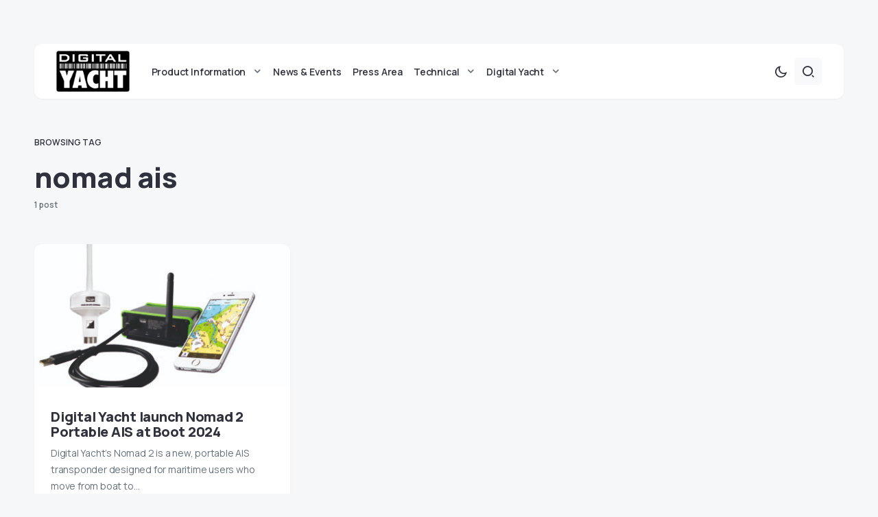

--- FILE ---
content_type: text/html; charset=UTF-8
request_url: https://digitalyacht.net/tag/nomad-ais/
body_size: 13482
content:
<!doctype html>
<html lang="en-US">
<head>
	<meta charset="UTF-8" />
	<meta name="viewport" content="width=device-width, initial-scale=1" />
	<link rel="profile" href="https://gmpg.org/xfn/11" />
	<meta name='robots' content='index, follow, max-image-preview:large, max-snippet:-1, max-video-preview:-1' />

	<!-- This site is optimized with the Yoast SEO plugin v22.4 - https://yoast.com/wordpress/plugins/seo/ -->
	<title>nomad ais - Digital Yacht News</title>
	<link rel="canonical" href="https://digitalyacht.net/tag/nomad-ais/" />
	<meta property="og:locale" content="en_US" />
	<meta property="og:type" content="article" />
	<meta property="og:title" content="nomad ais - Digital Yacht News" />
	<meta property="og:url" content="https://digitalyacht.net/tag/nomad-ais/" />
	<meta property="og:site_name" content="Digital Yacht News" />
	<meta name="twitter:card" content="summary_large_image" />
	<script type="application/ld+json" class="yoast-schema-graph">{"@context":"https://schema.org","@graph":[{"@type":"CollectionPage","@id":"https://digitalyacht.net/tag/nomad-ais/","url":"https://digitalyacht.net/tag/nomad-ais/","name":"nomad ais - Digital Yacht News","isPartOf":{"@id":"https://digitalyacht.net/#website"},"primaryImageOfPage":{"@id":"https://digitalyacht.net/tag/nomad-ais/#primaryimage"},"image":{"@id":"https://digitalyacht.net/tag/nomad-ais/#primaryimage"},"thumbnailUrl":"https://digitalyacht.net/wp-content/uploads/2024/01/NOMAD-PRO-MONTAGE-scaled.jpg","breadcrumb":{"@id":"https://digitalyacht.net/tag/nomad-ais/#breadcrumb"},"inLanguage":"en-US"},{"@type":"ImageObject","inLanguage":"en-US","@id":"https://digitalyacht.net/tag/nomad-ais/#primaryimage","url":"https://digitalyacht.net/wp-content/uploads/2024/01/NOMAD-PRO-MONTAGE-scaled.jpg","contentUrl":"https://digitalyacht.net/wp-content/uploads/2024/01/NOMAD-PRO-MONTAGE-scaled.jpg","width":2560,"height":1671},{"@type":"BreadcrumbList","@id":"https://digitalyacht.net/tag/nomad-ais/#breadcrumb","itemListElement":[{"@type":"ListItem","position":1,"name":"Home","item":"https://digitalyacht.net/"},{"@type":"ListItem","position":2,"name":"nomad ais"}]},{"@type":"WebSite","@id":"https://digitalyacht.net/#website","url":"https://digitalyacht.net/","name":"Digital Yacht News","description":"The next generation navigation from Digital Yacht","publisher":{"@id":"https://digitalyacht.net/#organization"},"potentialAction":[{"@type":"SearchAction","target":{"@type":"EntryPoint","urlTemplate":"https://digitalyacht.net/?s={search_term_string}"},"query-input":"required name=search_term_string"}],"inLanguage":"en-US"},{"@type":"Organization","@id":"https://digitalyacht.net/#organization","name":"Digital Yacht News","url":"https://digitalyacht.net/","logo":{"@type":"ImageObject","inLanguage":"en-US","@id":"https://digitalyacht.net/#/schema/logo/image/","url":"https://digitalyacht.net/wp-content/uploads/2023/12/logo_digital_yacht_news.png","contentUrl":"https://digitalyacht.net/wp-content/uploads/2023/12/logo_digital_yacht_news.png","width":142,"height":80,"caption":"Digital Yacht News"},"image":{"@id":"https://digitalyacht.net/#/schema/logo/image/"}}]}</script>
	<!-- / Yoast SEO plugin. -->


<link rel='dns-prefetch' href='//fonts.googleapis.com' />
<link href='https://fonts.gstatic.com' crossorigin rel='preconnect' />
<link rel="alternate" type="application/rss+xml" title="Digital Yacht News &raquo; Feed" href="https://digitalyacht.net/feed/" />
			<link rel="preload" href="https://digitalyacht.net/wp-content/plugins/canvas/assets/fonts/canvas-icons.woff" as="font" type="font/woff" crossorigin>
			<link rel='stylesheet' id='canvas-css' href='https://digitalyacht.net/wp-content/plugins/canvas/assets/css/canvas.css?ver=2.4.4.1' media='all' />
<link rel='alternate stylesheet' id='powerkit-icons-css' href='https://digitalyacht.net/wp-content/plugins/powerkit/assets/fonts/powerkit-icons.woff?ver=2.9.2' as='font' type='font/wof' crossorigin />
<link rel='stylesheet' id='powerkit-css' href='https://digitalyacht.net/wp-content/plugins/powerkit/assets/css/powerkit.css?ver=2.9.2' media='all' />
<link rel='stylesheet' id='wp-block-library-css' href='https://digitalyacht.net/wp-includes/css/dist/block-library/style.min.css?ver=6.4.7' media='all' />
<link rel='stylesheet' id='canvas-block-alert-style-css' href='https://digitalyacht.net/wp-content/plugins/canvas/components/basic-elements/block-alert/block.css?ver=1712658949' media='all' />
<link rel='stylesheet' id='canvas-block-progress-style-css' href='https://digitalyacht.net/wp-content/plugins/canvas/components/basic-elements/block-progress/block.css?ver=1712658949' media='all' />
<link rel='stylesheet' id='canvas-block-collapsibles-style-css' href='https://digitalyacht.net/wp-content/plugins/canvas/components/basic-elements/block-collapsibles/block.css?ver=1712658949' media='all' />
<link rel='stylesheet' id='canvas-block-tabs-style-css' href='https://digitalyacht.net/wp-content/plugins/canvas/components/basic-elements/block-tabs/block.css?ver=1712658949' media='all' />
<link rel='stylesheet' id='canvas-block-section-heading-style-css' href='https://digitalyacht.net/wp-content/plugins/canvas/components/basic-elements/block-section-heading/block.css?ver=1712658949' media='all' />
<link rel='stylesheet' id='canvas-block-row-style-css' href='https://digitalyacht.net/wp-content/plugins/canvas/components/layout-blocks/block-row/block-row.css?ver=1712658949' media='all' />
<link rel='stylesheet' id='canvas-justified-gallery-block-style-css' href='https://digitalyacht.net/wp-content/plugins/canvas/components/justified-gallery/block/block-justified-gallery.css?ver=1712658949' media='all' />
<link rel='stylesheet' id='canvas-slider-gallery-block-style-css' href='https://digitalyacht.net/wp-content/plugins/canvas/components/slider-gallery/block/block-slider-gallery.css?ver=1712658949' media='all' />
<link rel='stylesheet' id='canvas-block-posts-sidebar-css' href='https://digitalyacht.net/wp-content/plugins/canvas/components/posts/block-posts-sidebar/block-posts-sidebar.css?ver=1712658949' media='all' />
<style id='classic-theme-styles-inline-css'>
/*! This file is auto-generated */
.wp-block-button__link{color:#fff;background-color:#32373c;border-radius:9999px;box-shadow:none;text-decoration:none;padding:calc(.667em + 2px) calc(1.333em + 2px);font-size:1.125em}.wp-block-file__button{background:#32373c;color:#fff;text-decoration:none}
</style>
<style id='global-styles-inline-css'>
body{--wp--preset--color--black: #000000;--wp--preset--color--cyan-bluish-gray: #abb8c3;--wp--preset--color--white: #FFFFFF;--wp--preset--color--pale-pink: #f78da7;--wp--preset--color--vivid-red: #cf2e2e;--wp--preset--color--luminous-vivid-orange: #ff6900;--wp--preset--color--luminous-vivid-amber: #fcb900;--wp--preset--color--light-green-cyan: #7bdcb5;--wp--preset--color--vivid-green-cyan: #00d084;--wp--preset--color--pale-cyan-blue: #8ed1fc;--wp--preset--color--vivid-cyan-blue: #0693e3;--wp--preset--color--vivid-purple: #9b51e0;--wp--preset--color--blue: #59BACC;--wp--preset--color--green: #58AD69;--wp--preset--color--orange: #FFBC49;--wp--preset--color--red: #e32c26;--wp--preset--color--gray-50: #f8f9fa;--wp--preset--color--gray-100: #f8f9fb;--wp--preset--color--gray-200: #e9ecef;--wp--preset--color--secondary: #67717a;--wp--preset--color--primary: #2f323d;--wp--preset--gradient--vivid-cyan-blue-to-vivid-purple: linear-gradient(135deg,rgba(6,147,227,1) 0%,rgb(155,81,224) 100%);--wp--preset--gradient--light-green-cyan-to-vivid-green-cyan: linear-gradient(135deg,rgb(122,220,180) 0%,rgb(0,208,130) 100%);--wp--preset--gradient--luminous-vivid-amber-to-luminous-vivid-orange: linear-gradient(135deg,rgba(252,185,0,1) 0%,rgba(255,105,0,1) 100%);--wp--preset--gradient--luminous-vivid-orange-to-vivid-red: linear-gradient(135deg,rgba(255,105,0,1) 0%,rgb(207,46,46) 100%);--wp--preset--gradient--very-light-gray-to-cyan-bluish-gray: linear-gradient(135deg,rgb(238,238,238) 0%,rgb(169,184,195) 100%);--wp--preset--gradient--cool-to-warm-spectrum: linear-gradient(135deg,rgb(74,234,220) 0%,rgb(151,120,209) 20%,rgb(207,42,186) 40%,rgb(238,44,130) 60%,rgb(251,105,98) 80%,rgb(254,248,76) 100%);--wp--preset--gradient--blush-light-purple: linear-gradient(135deg,rgb(255,206,236) 0%,rgb(152,150,240) 100%);--wp--preset--gradient--blush-bordeaux: linear-gradient(135deg,rgb(254,205,165) 0%,rgb(254,45,45) 50%,rgb(107,0,62) 100%);--wp--preset--gradient--luminous-dusk: linear-gradient(135deg,rgb(255,203,112) 0%,rgb(199,81,192) 50%,rgb(65,88,208) 100%);--wp--preset--gradient--pale-ocean: linear-gradient(135deg,rgb(255,245,203) 0%,rgb(182,227,212) 50%,rgb(51,167,181) 100%);--wp--preset--gradient--electric-grass: linear-gradient(135deg,rgb(202,248,128) 0%,rgb(113,206,126) 100%);--wp--preset--gradient--midnight: linear-gradient(135deg,rgb(2,3,129) 0%,rgb(40,116,252) 100%);--wp--preset--font-size--small: 13px;--wp--preset--font-size--medium: 20px;--wp--preset--font-size--large: 36px;--wp--preset--font-size--x-large: 42px;--wp--preset--spacing--20: 0.44rem;--wp--preset--spacing--30: 0.67rem;--wp--preset--spacing--40: 1rem;--wp--preset--spacing--50: 1.5rem;--wp--preset--spacing--60: 2.25rem;--wp--preset--spacing--70: 3.38rem;--wp--preset--spacing--80: 5.06rem;--wp--preset--shadow--natural: 6px 6px 9px rgba(0, 0, 0, 0.2);--wp--preset--shadow--deep: 12px 12px 50px rgba(0, 0, 0, 0.4);--wp--preset--shadow--sharp: 6px 6px 0px rgba(0, 0, 0, 0.2);--wp--preset--shadow--outlined: 6px 6px 0px -3px rgba(255, 255, 255, 1), 6px 6px rgba(0, 0, 0, 1);--wp--preset--shadow--crisp: 6px 6px 0px rgba(0, 0, 0, 1);}:where(.is-layout-flex){gap: 0.5em;}:where(.is-layout-grid){gap: 0.5em;}body .is-layout-flow > .alignleft{float: left;margin-inline-start: 0;margin-inline-end: 2em;}body .is-layout-flow > .alignright{float: right;margin-inline-start: 2em;margin-inline-end: 0;}body .is-layout-flow > .aligncenter{margin-left: auto !important;margin-right: auto !important;}body .is-layout-constrained > .alignleft{float: left;margin-inline-start: 0;margin-inline-end: 2em;}body .is-layout-constrained > .alignright{float: right;margin-inline-start: 2em;margin-inline-end: 0;}body .is-layout-constrained > .aligncenter{margin-left: auto !important;margin-right: auto !important;}body .is-layout-constrained > :where(:not(.alignleft):not(.alignright):not(.alignfull)){max-width: var(--wp--style--global--content-size);margin-left: auto !important;margin-right: auto !important;}body .is-layout-constrained > .alignwide{max-width: var(--wp--style--global--wide-size);}body .is-layout-flex{display: flex;}body .is-layout-flex{flex-wrap: wrap;align-items: center;}body .is-layout-flex > *{margin: 0;}body .is-layout-grid{display: grid;}body .is-layout-grid > *{margin: 0;}:where(.wp-block-columns.is-layout-flex){gap: 2em;}:where(.wp-block-columns.is-layout-grid){gap: 2em;}:where(.wp-block-post-template.is-layout-flex){gap: 1.25em;}:where(.wp-block-post-template.is-layout-grid){gap: 1.25em;}.has-black-color{color: var(--wp--preset--color--black) !important;}.has-cyan-bluish-gray-color{color: var(--wp--preset--color--cyan-bluish-gray) !important;}.has-white-color{color: var(--wp--preset--color--white) !important;}.has-pale-pink-color{color: var(--wp--preset--color--pale-pink) !important;}.has-vivid-red-color{color: var(--wp--preset--color--vivid-red) !important;}.has-luminous-vivid-orange-color{color: var(--wp--preset--color--luminous-vivid-orange) !important;}.has-luminous-vivid-amber-color{color: var(--wp--preset--color--luminous-vivid-amber) !important;}.has-light-green-cyan-color{color: var(--wp--preset--color--light-green-cyan) !important;}.has-vivid-green-cyan-color{color: var(--wp--preset--color--vivid-green-cyan) !important;}.has-pale-cyan-blue-color{color: var(--wp--preset--color--pale-cyan-blue) !important;}.has-vivid-cyan-blue-color{color: var(--wp--preset--color--vivid-cyan-blue) !important;}.has-vivid-purple-color{color: var(--wp--preset--color--vivid-purple) !important;}.has-black-background-color{background-color: var(--wp--preset--color--black) !important;}.has-cyan-bluish-gray-background-color{background-color: var(--wp--preset--color--cyan-bluish-gray) !important;}.has-white-background-color{background-color: var(--wp--preset--color--white) !important;}.has-pale-pink-background-color{background-color: var(--wp--preset--color--pale-pink) !important;}.has-vivid-red-background-color{background-color: var(--wp--preset--color--vivid-red) !important;}.has-luminous-vivid-orange-background-color{background-color: var(--wp--preset--color--luminous-vivid-orange) !important;}.has-luminous-vivid-amber-background-color{background-color: var(--wp--preset--color--luminous-vivid-amber) !important;}.has-light-green-cyan-background-color{background-color: var(--wp--preset--color--light-green-cyan) !important;}.has-vivid-green-cyan-background-color{background-color: var(--wp--preset--color--vivid-green-cyan) !important;}.has-pale-cyan-blue-background-color{background-color: var(--wp--preset--color--pale-cyan-blue) !important;}.has-vivid-cyan-blue-background-color{background-color: var(--wp--preset--color--vivid-cyan-blue) !important;}.has-vivid-purple-background-color{background-color: var(--wp--preset--color--vivid-purple) !important;}.has-black-border-color{border-color: var(--wp--preset--color--black) !important;}.has-cyan-bluish-gray-border-color{border-color: var(--wp--preset--color--cyan-bluish-gray) !important;}.has-white-border-color{border-color: var(--wp--preset--color--white) !important;}.has-pale-pink-border-color{border-color: var(--wp--preset--color--pale-pink) !important;}.has-vivid-red-border-color{border-color: var(--wp--preset--color--vivid-red) !important;}.has-luminous-vivid-orange-border-color{border-color: var(--wp--preset--color--luminous-vivid-orange) !important;}.has-luminous-vivid-amber-border-color{border-color: var(--wp--preset--color--luminous-vivid-amber) !important;}.has-light-green-cyan-border-color{border-color: var(--wp--preset--color--light-green-cyan) !important;}.has-vivid-green-cyan-border-color{border-color: var(--wp--preset--color--vivid-green-cyan) !important;}.has-pale-cyan-blue-border-color{border-color: var(--wp--preset--color--pale-cyan-blue) !important;}.has-vivid-cyan-blue-border-color{border-color: var(--wp--preset--color--vivid-cyan-blue) !important;}.has-vivid-purple-border-color{border-color: var(--wp--preset--color--vivid-purple) !important;}.has-vivid-cyan-blue-to-vivid-purple-gradient-background{background: var(--wp--preset--gradient--vivid-cyan-blue-to-vivid-purple) !important;}.has-light-green-cyan-to-vivid-green-cyan-gradient-background{background: var(--wp--preset--gradient--light-green-cyan-to-vivid-green-cyan) !important;}.has-luminous-vivid-amber-to-luminous-vivid-orange-gradient-background{background: var(--wp--preset--gradient--luminous-vivid-amber-to-luminous-vivid-orange) !important;}.has-luminous-vivid-orange-to-vivid-red-gradient-background{background: var(--wp--preset--gradient--luminous-vivid-orange-to-vivid-red) !important;}.has-very-light-gray-to-cyan-bluish-gray-gradient-background{background: var(--wp--preset--gradient--very-light-gray-to-cyan-bluish-gray) !important;}.has-cool-to-warm-spectrum-gradient-background{background: var(--wp--preset--gradient--cool-to-warm-spectrum) !important;}.has-blush-light-purple-gradient-background{background: var(--wp--preset--gradient--blush-light-purple) !important;}.has-blush-bordeaux-gradient-background{background: var(--wp--preset--gradient--blush-bordeaux) !important;}.has-luminous-dusk-gradient-background{background: var(--wp--preset--gradient--luminous-dusk) !important;}.has-pale-ocean-gradient-background{background: var(--wp--preset--gradient--pale-ocean) !important;}.has-electric-grass-gradient-background{background: var(--wp--preset--gradient--electric-grass) !important;}.has-midnight-gradient-background{background: var(--wp--preset--gradient--midnight) !important;}.has-small-font-size{font-size: var(--wp--preset--font-size--small) !important;}.has-medium-font-size{font-size: var(--wp--preset--font-size--medium) !important;}.has-large-font-size{font-size: var(--wp--preset--font-size--large) !important;}.has-x-large-font-size{font-size: var(--wp--preset--font-size--x-large) !important;}
.wp-block-navigation a:where(:not(.wp-element-button)){color: inherit;}
:where(.wp-block-post-template.is-layout-flex){gap: 1.25em;}:where(.wp-block-post-template.is-layout-grid){gap: 1.25em;}
:where(.wp-block-columns.is-layout-flex){gap: 2em;}:where(.wp-block-columns.is-layout-grid){gap: 2em;}
.wp-block-pullquote{font-size: 1.5em;line-height: 1.6;}
</style>
<link rel='stylesheet' id='advanced-popups-css' href='https://digitalyacht.net/wp-content/plugins/advanced-popups/public/css/advanced-popups-public.css?ver=1.1.9' media='all' />
<link rel='stylesheet' id='canvas-block-heading-style-css' href='https://digitalyacht.net/wp-content/plugins/canvas/components/content-formatting/block-heading/block.css?ver=1712658949' media='all' />
<link rel='stylesheet' id='canvas-block-list-style-css' href='https://digitalyacht.net/wp-content/plugins/canvas/components/content-formatting/block-list/block.css?ver=1712658949' media='all' />
<link rel='stylesheet' id='canvas-block-paragraph-style-css' href='https://digitalyacht.net/wp-content/plugins/canvas/components/content-formatting/block-paragraph/block.css?ver=1712658949' media='all' />
<link rel='stylesheet' id='canvas-block-separator-style-css' href='https://digitalyacht.net/wp-content/plugins/canvas/components/content-formatting/block-separator/block.css?ver=1712658949' media='all' />
<link rel='stylesheet' id='canvas-block-group-style-css' href='https://digitalyacht.net/wp-content/plugins/canvas/components/basic-elements/block-group/block.css?ver=1712658949' media='all' />
<link rel='stylesheet' id='canvas-block-cover-style-css' href='https://digitalyacht.net/wp-content/plugins/canvas/components/basic-elements/block-cover/block.css?ver=1712658949' media='all' />
<link rel='stylesheet' id='powerkit-author-box-css' href='https://digitalyacht.net/wp-content/plugins/powerkit/modules/author-box/public/css/public-powerkit-author-box.css?ver=2.9.2' media='all' />
<link rel='stylesheet' id='powerkit-basic-elements-css' href='https://digitalyacht.net/wp-content/plugins/powerkit/modules/basic-elements/public/css/public-powerkit-basic-elements.css?ver=2.9.2' media='screen' />
<link rel='stylesheet' id='powerkit-content-formatting-css' href='https://digitalyacht.net/wp-content/plugins/powerkit/modules/content-formatting/public/css/public-powerkit-content-formatting.css?ver=2.9.2' media='all' />
<link rel='stylesheet' id='powerkit-сontributors-css' href='https://digitalyacht.net/wp-content/plugins/powerkit/modules/contributors/public/css/public-powerkit-contributors.css?ver=2.9.2' media='all' />
<link rel='stylesheet' id='powerkit-featured-categories-css' href='https://digitalyacht.net/wp-content/plugins/powerkit/modules/featured-categories/public/css/public-powerkit-featured-categories.css?ver=2.9.2' media='all' />
<link rel='stylesheet' id='powerkit-inline-posts-css' href='https://digitalyacht.net/wp-content/plugins/powerkit/modules/inline-posts/public/css/public-powerkit-inline-posts.css?ver=2.9.2' media='all' />
<link rel='stylesheet' id='powerkit-justified-gallery-css' href='https://digitalyacht.net/wp-content/plugins/powerkit/modules/justified-gallery/public/css/public-powerkit-justified-gallery.css?ver=2.9.2' media='all' />
<link rel='stylesheet' id='powerkit-lazyload-css' href='https://digitalyacht.net/wp-content/plugins/powerkit/modules/lazyload/public/css/public-powerkit-lazyload.css?ver=2.9.2' media='all' />
<link rel='stylesheet' id='glightbox-css' href='https://digitalyacht.net/wp-content/plugins/powerkit/modules/lightbox/public/css/glightbox.min.css?ver=2.9.2' media='all' />
<link rel='stylesheet' id='powerkit-lightbox-css' href='https://digitalyacht.net/wp-content/plugins/powerkit/modules/lightbox/public/css/public-powerkit-lightbox.css?ver=2.9.2' media='all' />
<link rel='stylesheet' id='powerkit-widget-posts-css' href='https://digitalyacht.net/wp-content/plugins/powerkit/modules/posts/public/css/public-powerkit-widget-posts.css?ver=2.9.2' media='all' />
<link rel='stylesheet' id='powerkit-scroll-to-top-css' href='https://digitalyacht.net/wp-content/plugins/powerkit/modules/scroll-to-top/public/css/public-powerkit-scroll-to-top.css?ver=2.9.2' media='all' />
<link rel='stylesheet' id='powerkit-share-buttons-css' href='https://digitalyacht.net/wp-content/plugins/powerkit/modules/share-buttons/public/css/public-powerkit-share-buttons.css?ver=2.9.2' media='all' />
<link rel='stylesheet' id='powerkit-slider-gallery-css' href='https://digitalyacht.net/wp-content/plugins/powerkit/modules/slider-gallery/public/css/public-powerkit-slider-gallery.css?ver=2.9.2' media='all' />
<link rel='stylesheet' id='powerkit-social-links-css' href='https://digitalyacht.net/wp-content/plugins/powerkit/modules/social-links/public/css/public-powerkit-social-links.css?ver=2.9.2' media='all' />
<link rel='stylesheet' id='powerkit-widget-about-css' href='https://digitalyacht.net/wp-content/plugins/powerkit/modules/widget-about/public/css/public-powerkit-widget-about.css?ver=2.9.2' media='all' />
<link rel='stylesheet' id='csco-styles-css' href='https://digitalyacht.net/wp-content/themes/caards/style.css?ver=1.0.4' media='all' />
<style id='csco-styles-inline-css'>
:root { --social-links-label: "CONNECT"; }
.searchwp-live-search-no-min-chars:after { content: "Continue typing" }
</style>
<link rel='stylesheet' id='f70bb43469ae521931c67d0772304077-css' href='https://fonts.googleapis.com/css?family=Manrope%3A400%2C700%2C600%2C500%2C800&#038;subset=latin%2Clatin-ext%2Ccyrillic%2Ccyrillic-ext%2Cvietnamese&#038;display=swap&#038;ver=1.0.4' media='all' />
<style id='csco-customizer-output-styles-inline-css'>
:root, [data-scheme="default"]{--cs-color-primary:#2F323D;--cs-palette-color-primary:#2F323D;--cs-color-secondary:#67717a;--cs-palette-color-secondary:#67717a;--cs-color-accent:#ec7927;--cs-color-accent-rgb:236,121,39;--cs-color-overlay-background:rgba(0,0,0,0.5);--cs-color-button:#010a08;--cs-color-button-contrast:#ffffff;--cs-color-button-hover:#ec7927;--cs-color-button-hover-contrast:#ffffff;--cs-color-entry-category-contrast:#2f323d;--cs-color-entry-category-hover-contrast:#818181;--cs-color-post-meta:#67717a;--cs-color-post-meta-link:#2f323d;--cs-color-post-meta-link-hover:#ec7927;--cs-color-excerpt:#67717a;--cs-color-badge-primary:#2d5de0;--cs-color-badge-primary-contrast:#ffffff;--cs-color-badge-secondary:#ededed;--cs-color-badge-secondary-contrast:#000000;--cs-color-badge-success:#28a745;--cs-color-badge-success-contrast:#ffffff;--cs-color-badge-danger:#dc3546;--cs-color-badge-danger-contrast:#ffffff;--cs-color-badge-warning:#fdb013;--cs-color-badge-warning-contrast:#ffffff;--cs-color-badge-info:#dfeef9;--cs-color-badge-info-contrast:#2D5DE0;--cs-color-badge-dark:#000000;--cs-color-badge-dark-contrast:#ffffff;--cs-color-badge-light:#fafafa;--cs-color-badge-light-contrast:#000000;}:root, [data-site-scheme="default"]{--cs-color-header-background:#ffffff;--cs-color-footer-background:#ffffff;--cs-color-search-background:rgba(246,247,248,0.8);--cs-color-layout-elements-background:#ffffff;--cs-color-featured-column-link-background:#ffffff;--cs-color-widgets-background:#ffffff;--cs-color-submenu-link-background:#ffffff;--cs-color-submenu-background:#f6f7f8;--cs-color-featured-column-background:#f6f7f8;--cs-color-multi-column-background:#f6f7f8;--cs-color-fullscreen-menu-link-background:#f6f7f8;}:root .entry-content:not(.canvas-content), [data-scheme="default"] .entry-content:not(.canvas-content){--cs-color-link:#2f323d;--cs-color-link-hover:#ec7927;}[data-scheme="inverse"], [data-scheme="dark"]{--cs-color-tags:#50525C;--cs-color-tags-contrast:#ffffff;--cs-color-tags-hover:#ffffff;--cs-color-tags-hover-contrast:#2f323d;}[data-scheme="dark"]{--cs-color-primary:#ffffff;--cs-palette-color-primary:#ffffff;--cs-color-secondary:#78848F;--cs-palette-color-secondary:#78848F;--cs-color-accent:#ec7927;--cs-color-accent-rgb:236,121,39;--cs-color-button:#dbdbdb;--cs-color-button-contrast:#606060;--cs-color-button-hover:#ec7927;--cs-color-button-hover-contrast:#ffffff;--cs-color-entry-category-contrast:#818181;--cs-color-entry-category-hover-contrast:#bcbcbc;--cs-color-post-meta:#ffffff;--cs-color-post-meta-link:#ffffff;--cs-color-post-meta-link-hover:#ec7927;--cs-color-excerpt:#ffffff;--cs-color-badge-primary:#000000;--cs-color-badge-primary-contrast:#ffffff;--cs-color-badge-secondary:#ededed;--cs-color-badge-secondary-contrast:#000000;--cs-color-badge-success:#28a745;--cs-color-badge-success-contrast:#ffffff;--cs-color-badge-danger:#dc3546;--cs-color-badge-danger-contrast:#ffffff;--cs-color-badge-warning:#fdb013;--cs-color-badge-warning-contrast:#ffffff;--cs-color-badge-info:#dfeef9;--cs-color-badge-info-contrast:#2D5DE0;--cs-color-badge-dark:rgba(255,255,255,0.7);--cs-color-badge-dark-contrast:#ffffff;--cs-color-badge-light:rgb(238,238,238);--cs-color-badge-light-contrast:#020202;}[data-site-scheme="dark"]{--cs-color-header-background:#1b1c1f;--cs-color-footer-background:#1b1c1f;--cs-color-search-background:rgba(28,28,28, 0.8);--cs-color-overlay-background:rgba(0,0,0,0.5);--cs-color-layout-elements-background:#1b1c1f;--cs-color-featured-column-link-background:#1b1c1f;--cs-color-widgets-background:#1b1c1f;--cs-color-submenu-link-background:#1b1c1f;--cs-color-submenu-background:#50525C;--cs-color-featured-column-background:#50525C;--cs-color-multi-column-background:#50525C;--cs-color-fullscreen-menu-link-background:#50525C;}[data-scheme="inverse"] .entry-content:not(.canvas-content), [data-scheme="dark"] .entry-content:not(.canvas-content){--cs-color-link:#ffffff;--cs-color-link-hover:#ec7927;}:root{--cs-layout-elements-border-radius:12px;--cs-image-border-radius:12px;--cs-button-border-radius:6px;--cnvs-tabs-border-radius:6px;--cs-input-border-radius:6px;--cs-badge-border-radius:6px;--cs-tag-border-radius:6px;--cs-category-label-border-radius:6px;--cs-header-initial-height:80px;--cs-header-height:80px;}.cs-posts-area__home.cs-posts-area__grid, .cs-posts-area__home.cs-posts-area__masonry{--cs-posts-area-grid-columns:2;--cs-posts-area-grid-column-gap:40px;}.cs-posts-area__home.cs-posts-area__masonry .cs-posts-area__masonry-col-3, .cs-posts-area__home.cs-posts-area__masonry .cs-posts-area__masonry-col-4{display:none;}.cs-posts-area__home{--cs-posts-area-grid-row-gap:40px;}.cs-posts-area__archive.cs-posts-area__grid, .cs-posts-area__archive.cs-posts-area__masonry{--cs-posts-area-grid-columns:4;--cs-posts-area-grid-column-gap:30px;}.cs-posts-area__archive{--cs-posts-area-grid-row-gap:30px;--cs-entry-title-font-size:25px;}@media (max-width: 1583.98px){.cs-posts-area__home.cs-posts-area__grid, .cs-posts-area__home.cs-posts-area__masonry{--cs-posts-area-grid-columns:2;--cs-posts-area-grid-column-gap:40px;}.cs-posts-area__home.cs-posts-area__masonry .cs-posts-area__masonry-col-3, .cs-posts-area__home.cs-posts-area__masonry .cs-posts-area__masonry-col-4{display:none;}.cs-posts-area__home{--cs-posts-area-grid-row-gap:40px;}.cs-posts-area__archive.cs-posts-area__grid, .cs-posts-area__archive.cs-posts-area__masonry{--cs-posts-area-grid-columns:3;--cs-posts-area-grid-column-gap:30px;}.cs-posts-area__archive.cs-posts-area__masonry .cs-posts-area__masonry-col-4{display:none;}.cs-posts-area__archive{--cs-posts-area-grid-row-gap:30px;--cs-entry-title-font-size:20px;}}@media (max-width: 1279.98px){.cs-posts-area__home.cs-posts-area__grid, .cs-posts-area__home.cs-posts-area__masonry{--cs-posts-area-grid-columns:2;--cs-posts-area-grid-column-gap:40px;}.cs-posts-area__home.cs-posts-area__masonry .cs-posts-area__masonry-col-3, .cs-posts-area__home.cs-posts-area__masonry .cs-posts-area__masonry-col-4{display:none;}.cs-posts-area__home{--cs-posts-area-grid-row-gap:40px;}.cs-posts-area__archive.cs-posts-area__grid, .cs-posts-area__archive.cs-posts-area__masonry{--cs-posts-area-grid-columns:3;--cs-posts-area-grid-column-gap:30px;}.cs-posts-area__archive.cs-posts-area__masonry .cs-posts-area__masonry-col-4{display:none;}.cs-posts-area__archive{--cs-posts-area-grid-row-gap:25px;--cs-entry-title-font-size:20px;}}@media (max-width: 575.98px){.cs-posts-area__home.cs-posts-area__grid, .cs-posts-area__home.cs-posts-area__masonry{--cs-posts-area-grid-columns:1;--cs-posts-area-grid-column-gap:40px;}.cs-posts-area__home.cs-posts-area__masonry .cs-posts-area__masonry-col-2, .cs-posts-area__home.cs-posts-area__masonry .cs-posts-area__masonry-col-3, .cs-posts-area__home.cs-posts-area__masonry .cs-posts-area__masonry-col-4{display:none;}.cs-posts-area__home{--cs-posts-area-grid-row-gap:40px;}.cs-posts-area__archive.cs-posts-area__grid, .cs-posts-area__archive.cs-posts-area__masonry{--cs-posts-area-grid-columns:1;--cs-posts-area-grid-column-gap:30px;}.cs-posts-area__archive.cs-posts-area__masonry .cs-posts-area__masonry-col-2, .cs-posts-area__archive.cs-posts-area__masonry .cs-posts-area__masonry-col-3, .cs-posts-area__archive.cs-posts-area__masonry .cs-posts-area__masonry-col-4{display:none;}.cs-posts-area__archive{--cs-posts-area-grid-row-gap:20px;--cs-entry-title-font-size:20px;}}
</style>
<script src="https://digitalyacht.net/wp-includes/js/jquery/jquery.min.js?ver=3.7.1" id="jquery-core-js"></script>
<script src="https://digitalyacht.net/wp-includes/js/jquery/jquery-migrate.min.js?ver=3.4.1" id="jquery-migrate-js"></script>
<script src="https://digitalyacht.net/wp-content/plugins/advanced-popups/public/js/advanced-popups-public.js?ver=1.1.9" id="advanced-popups-js"></script>
		<link rel="preload" href="https://digitalyacht.net/wp-content/plugins/advanced-popups/fonts/advanced-popups-icons.woff" as="font" type="font/woff" crossorigin>
		<style id="csco-inline-styles">
:root {

	/* Base Font */
	--cs-font-base-family: 'Manrope';
	--cs-font-base-size: 1rem;
	--cs-font-base-weight: 400;
	--cs-font-base-style: normal;
	--cs-font-base-letter-spacing: normal;
	--cs-font-base-line-height: 1.5;

	/* Primary Font */
	--cs-font-primary-family: 'Manrope';
	--cs-font-primary-size: 0.75rem;
	--cs-font-primary-weight: 600;
	--cs-font-primary-style: normal;
	--cs-font-primary-letter-spacing: normal;
	--cs-font-primary-text-transform: uppercase;

	/* Secondary Font */
	--cs-font-secondary-family: 'Manrope';
	--cs-font-secondary-size: 0.75rem;
	--cs-font-secondary-weight: 600;
	--cs-font-secondary-style: normal;
	--cs-font-secondary-letter-spacing: 0px;
	--cs-font-secondary-text-transform: none;

	/* Post Meta Font */
	--cs-font-post-meta-family: 'Manrope';
	--cs-font-post-meta-size: 0.75rem;
	--cs-font-post-meta-weight: 600;
	--cs-font-post-meta-style: normal;
	--cs-font-post-meta-letter-spacing: 0.0125rem;
	--cs-font-post-meta-text-transform: none;

	/* Details Font */
	--cs-font-details-family: 'Manrope';
	--cs-font-details-size: 0.75rem;
	--cs-font-details-weight: 600;
	--cs-font-details-style: normal;
	--cs-font-details-letter-spacing: 0.0125rem;
	--cs-font-details-text-transform: uppercase;

	/* Entry Excerpt */
	--cs-font-entry-excerpt-family: 'Manrope';
	--cs-font-entry-excerpt-size: 0.875rem;
	--cs-font-entry-excerpt-line-height: 1.75;
	--cs-font-entry-excerpt-letter-spacing: -0.0125rem;

	/* Category Font */
	--cs-font-category-family: 'Manrope';
	--cs-font-category-size: 0.75rem;
	--cs-font-category-weight: 500;
	--cs-font-category-style: normal;
	--cs-font-category-letter-spacing: -0.025em;
	--cs-font-category-text-transform: uppercase;

	/* Category Latter */
	--cs-font-category-letter-family: 'Manrope';
	--cs-font-category-letter-size: 1.125rem;
	--cs-font-category-letter-weight: 600;
	--cs-font-category-letter-style: normal;
	--cs-font-category-letter-letter-spacing: normal;
	--cs-font-category-letter-text-transform: uppercase;

	/* Post Number Font */
	--cs-font-post-number-family: 'Manrope';
	--cs-font-post-number-size: 1.125rem;
	--cs-font-post-number-weight: 600;
	--cs-font-post-number-style: normal;
	--cs-font-post-number-letter-spacing: normal;
	--cs-font-post-number-text-transform: uppercase;

	/* Tags Font */
	--cs-font-tags-family: 'Manrope';
	--cs-font-tags-size: 0.875rem;
	--cs-font-tags-weight: 600;
	--cs-font-tags-style: normal;
	--cs-font-tags-letter-spacing: -0.025em;
	--cs-font-tags-text-transform: none;

	/* Post Subbtitle */
	--cs-font-post-subtitle-family: 'Manrope';
	--cs-font-post-subtitle-size: 1.75rem;
	--cs-font-post-subtitle-weight: 400;
	--cs-font-post-subtitle-letter-spacing: normal;
	--cs-font-post-subtitle-line-height:1.25;

	/* Post Content */
	--cs-font-post-content-family: 'Manrope';
	--cs-font-post-content-size: 1.125rem;
	--cs-font-post-content-line-height:1.65;
	--cs-font-post-content-letter-spacing: -0.0125rem;

	/* Input Font */
	--cs-font-input-family: 'Manrope';
	--cs-font-input-size: 0.75rem;
	--cs-font-input-weight: 600;
	--cs-font-input-line-height:1.625rem;
	--cs-font-input-style: normal;
	--cs-font-input-letter-spacing: normal;
	--cs-font-input-text-transform: none;

	/* Button Font */
	--cs-font-button-family: 'Manrope';
	--cs-font-button-size: 0.875rem;
	--cs-font-button-weight: 600;
	--cs-font-button-style: normal;
	--cs-font-button-letter-spacing: normal;
	--cs-font-button-text-transform: none;

	/* Main Logo */
	--cs-font-main-logo-family: 'Manrope';
	--cs-font-main-logo-size: 1.5rem;
	--cs-font-main-logo-weight: 700;
	--cs-font-main-logo-style: normal;
	--cs-font-main-logo-letter-spacing: -0.075em;
	--cs-font-main-logo-text-transform: none;

	/* Large Logo */
	--cs-font-large-logo-family: 'Manrope';
	--cs-font-large-logo-size: 1.75rem;
	--cs-font-large-logo-weight: 700;
	--cs-font-large-logo-style: normal;
	--cs-font-large-logo-letter-spacing: -0.075em;
	--cs-font-large-logo-text-transform: none;

	/* Tagline Font */
	--cs-font-tag-line-family: 'Manrope';
	--cs-font-tag-line-size: 0.75rem;
	--cs-font-tag-line-weight: 600;
	--cs-font-tag-line-style: normal;
	--cs-font-tag-line-line-height: 1.5;
	--cs-font-tag-line-letter-spacing: normal;
	--cs-font-tag-line-text-transform: none;

	/* Footer Logo */
	--cs-font-footer-logo-family: 'Manrope';
	--cs-font-footer-logo-size: 1.5rem;
	--cs-font-footer-logo-weight: 700;
	--cs-font-footer-logo-style: normal;
	--cs-font-footer-logo-letter-spacing: -0.075em;
	--cs-font-footer-logo-text-transform: none;

	/* Headings */
	--cs-font-headings-family: 'Manrope';
	--cs-font-headings-weight: 800;
	--cs-font-headings-style: normal;
	--cs-font-headings-line-height: 1.14;
	--cs-font-headings-letter-spacing: -0.0125em;
	--cs-font-headings-text-transform: none;

	/* Headings of Sidebar */
	--cs-font-headings-sidebar-family: 'Manrope';
	--cs-font-headings-sidebar-size: 0.75rem;
	--cs-font-headings-sidebar-weight: 600;
	--cs-font-headings-sidebar-style: normal;
	--cs-font-headings-sidebar-letter-spacing: normal;
	--cs-font-headings-sidebar-text-transform: uppercase;

	/* Section Headings */
	--cs-font-section-headings-family: 'Manrope';
	--cs-font-section-headings-size: 2rem;
	--cs-font-section-headings-weight: 800;
	--cs-font-section-headings-style: normal;
	--cs-font-section-headings-letter-spacing: normal;
	--cs-font-section-headings-text-transform: none;

	/* Menu Font --------------- */
	--cs-font-primary-menu-family: 'Manrope';
	--cs-font-primary-menu-size: 0.875rem;
	--cs-font-primary-menu-weight: 600;
	--cs-font-primary-menu-style: normal;
	--cs-font-primary-menu-letter-spacing: -0.0125em;
	--cs-font-primary-menu-text-transform: none;

	/* Submenu Font */
	--cs-font-primary-submenu-family: 'Manrope';
	--cs-font-primary-submenu-size: 0.875rem;
	--cs-font-primary-submenu-weight: 600;
	--cs-font-primary-submenu-style: normal;
	--cs-font-primary-submenu-letter-spacing: normal;
	--cs-font-primary-submenu-text-transform: none;

	/* Used for main top level fullscreen-menu elements. */
	--cs-font-fullscreen-menu-family: 'Manrope';
	--cs-font-fullscreen-menu-size:  2.625rem;
	--cs-font-fullscreen-menu-weight: 800;
	--cs-font-fullscreen-menu-line-height: 1;
	--cs-font-fullscreen-menu-style: normal;
	--cs-font-fullscreen-menu-letter-spacing: -0.025em;
	--cs-font-fullscreen-menu-text-transform: none;

	/* Submenu Font */
	--cs-font-fullscreen-submenu-family: 'Manrope';
	--cs-font-fullscreen-submenu-size: 0.875rem;
	--cs-font-fullscreen-submenu-weight: 600;
	--cs-font-fullscreen-submenu-line-height: 1.2;
	--cs-font-fullscreen-submenu-style: normal;
	--cs-font-fullscreen-submenu-letter-spacing: normal;
	--cs-font-fullscreen-submenu-text-transform: none;

	/* Featured Menu */
	--cs-font-featured-menu-family: 'Manrope';
	--cs-font-featured-menu-size: 1rem;
	--cs-font-featured-menu-weight: 800;
	--cs-font-featured-menu-style: normal;
	--cs-font-featured-menu-letter-spacing: -0.025em;
	--cs-font-featured-menu-text-transform: none;

	/* Featured Submenu Font */
	--cs-font-featured-submenu-family: 'Manrope';
	--cs-font-featured-submenu-size: 0.875rem;
	--cs-font-featured-submenu-weight: 600;
	--cs-font-featured-submenu-style: normal;
	--cs-font-featured-submenu-letter-spacing: normal;
	--cs-font-featured-submenu-text-transform: none;

	/* Footer Menu Font */
	--cs-font-footer-menu-family: 'Manrope';
	--cs-font-footer-menu-size: 1.5rem;;
	--cs-font-footer-menu-weight: 800;
	--cs-font-footer-menu-line-height: 1;
	--cs-font-footer-menu-style:normal;
	--cs-font-footer-menu-letter-spacing: -0.025em;
	--cs-font-footer-menu-text-transform:  none;

	/* Footer Submenu Font */
	--cs-font-footer-submenu-family: 'Manrope';
	--cs-font-footer-submenu-size: 0.875rem;
	--cs-font-footer-submenu-weight: 600;
	--cs-font-footer-submenu-line-height: 1;
	--cs-font-footer-submenu-style: normal;
	--cs-font-footer-submenu-letter-spacing: normal;
	--cs-font-footer-submenu-text-transform: none;

	/* Footer Bottom Menu Font */
	--cs-font-footer-bottom-submenu-family: 'Manrope';
	--cs-font-footer-bottom-submenu-size: 0.875rem;
	--cs-font-footer-bottom-submenu-weight: 600;
	--cs-font-footer-bottom-submenu-line-height: 1;
	--cs-font-footer-bottom-submenu-style: normal;
	--cs-font-footer-bottom-submenu-letter-spacing: normal;
	--cs-font-footer-bottom-submenu-text-transform: none;
}
	/* Site Background */
	:root, [data-site-scheme="default"] {
		--cs-color-site-background: #f5f7f8;
	}
		[data-site-scheme="dark"] {
		--cs-color-site-background: #30323e;
	}
		[data-site-scheme="dark"] .cs-site {
		background-image: none;
	}
		/* Fullscreen Background */
	:root, [data-site-scheme="default"] {
		--cs-color-fullscreen-menu-background: #ffffff;
	}
		[data-site-scheme="dark"] {
		--cs-color-fullscreen-menu-background: #30323e;
	}
		[data-site-scheme="dark"] .cs-fullscreen-menu {
		background-image: none;
	}
	:root { 
	--cs-str-follow: "Follow me";
 }
</style>
		<style type="text/css">.broken_link, a.broken_link {
	text-decoration: line-through;
}</style><link rel="icon" href="https://digitalyacht.net/wp-content/uploads/2017/12/cropped-Digital-Yacht-Logo-W-on-B-512-Square-32x32.png" sizes="32x32" />
<link rel="icon" href="https://digitalyacht.net/wp-content/uploads/2017/12/cropped-Digital-Yacht-Logo-W-on-B-512-Square-192x192.png" sizes="192x192" />
<link rel="apple-touch-icon" href="https://digitalyacht.net/wp-content/uploads/2017/12/cropped-Digital-Yacht-Logo-W-on-B-512-Square-180x180.png" />
<meta name="msapplication-TileImage" content="https://digitalyacht.net/wp-content/uploads/2017/12/cropped-Digital-Yacht-Logo-W-on-B-512-Square-270x270.png" />
		<style id="wp-custom-css">
			.cs-header__tag-line{visibility:hidden;}
.single-post iframe {
    width: 100%; 
    height: 350px; 
    border: none; 
}
.block-post-main .cs-posts-area__main article .cs-entry__outer .cs-entry__title{min-height: 77px;}
.press-release-home-block .cs-posts-area__main article .cs-entry__outer .cs-entry__title{min-height: 101px;}
.post_press_release_block .cs-posts-area__main article .cs-entry__outer .cs-entry__title{min-height:67px;} 
.cs-header__multi-column.cs-site-submenu{display: none;}
/* Style for media gallery */
.image_gallery_post_media{display: inline-block;}
.title_media_block{margin-top:30px; margin-bottom:2px;}
.sub_title_media{font-size:15px;}
.image_gallery_post_media_block{width: 200px;display: inline-block;vertical-align: top;margin: 5px 5px;}
.title-media-block{text-transform:lowercase;padding: 0px 10px;text-align: center;height: 32px;}
/* End of Style for media gallery */
/* Style for press release single page */
.post-template-single-Fullwidth-press h1.cs-entry__title{text-align: center; max-width: 100%;}
.post-template-single-Fullwidth-press .cs-entry__content-wrap .cs-entry__content-container, .post-template-single-Fullwidth-press .cs-entry__content-wrap .entry-content{max-width: 800px;}
.post-template-single-Fullwidth-press .cs-entry__metabar{display:none;}
#photo_press_contact_div img{border-radius: 60px !important;}
.press_contact_block_maindiv{box-shadow: 0 6px 10px rgba(49,73,164,0.08),0 0 3px rgba(49,73,164,0.1),0 0 2px rgba(49,73,164,0.14);}
/* End of Style for press release single page */
.pingback.even.thread-odd.thread-alt.depth-1{display:none;}
.cs-footer__logo img{width: 110px !important;}
.text-home-css-newsletter{        margin-top: 0px !important; position: relative;top: -32px;line-height: 20px;font-size: 14px;color: #ffffff;}
.page-id-13487 .cs-entry__header-full .cs-entry__header-wrap{padding-top:0px !important; padding-bottom: 20px !important;}
.page-id-13487 .cs-entry__header-full:not(:last-child){margin-bottom: 0px !important;}
.page-id-13487 .cnvs-block-section-heading-1702967349260{margin-top:0px !important;}
@media only screen 
  and (min-device-width: 375px) 
  and (max-device-width: 812px) 
  and (-webkit-min-device-pixel-ratio: 3) { .block-post-main .cs-posts-area__main article .cs-entry__outer .cs-entry__title{min-height: initial;}
		.press-release-home-block .cs-posts-area__main article .cs-entry__outer .cs-entry__title{min-height: initial;}
}		</style>
			<!-- Google tag (gtag.js) -->
	<script async src="https://www.googletagmanager.com/gtag/js?id=G-ZGELHBFFT4"></script>
	<script>
	  window.dataLayer = window.dataLayer || [];
	  function gtag(){dataLayer.push(arguments);}
	  gtag('js', new Date());

	  gtag('config', 'G-ZGELHBFFT4');
	</script>
</head>

<body class="archive tag tag-nomad-ais tag-657 wp-custom-logo wp-embed-responsive fts-remove-powered-by cs-page-layout-disabled cs-navbar-smart-enabled cs-sticky-sidebar-enabled cs-stick-to-bottom cs-header-one-type cs-search-type-one" data-scheme='default' data-site-scheme='default'>



	<div class="cs-site-overlay"></div>

	<div class="cs-offcanvas">
		<div class="cs-offcanvas__header" data-scheme="default">
			
			<nav class="cs-offcanvas__nav">
						<div class="cs-logo">
			<a class="cs-header__logo cs-logo-default " href="https://digitalyacht.net/">
				<img src="https://digitalyacht.net/wp-content/uploads/2023/12/logo_digital_yacht_news.png"  alt="Digital Yacht News" >			</a>

									<a class="cs-header__logo cs-logo-dark " href="https://digitalyacht.net/">
							<img src="https://digitalyacht.net/wp-content/uploads/2023/12/logo_digital_yacht_news.png"  alt="Digital Yacht News" >						</a>
							</div>
		
				<span class="cs-offcanvas__toggle" role="button"><i class="cs-icon cs-icon-x"></i></span>
			</nav>

					</div>
		<aside class="cs-offcanvas__sidebar">
			<div class="cs-offcanvas__inner cs-offcanvas__area cs-widget-area">
				<div class="widget widget_nav_menu cs-d-lg-none"><div class="menu-mainmenu-container"><ul id="menu-mainmenu" class="menu"><li id="menu-item-12583" class="menu-item menu-item-type-custom menu-item-object-custom menu-item-has-children menu-item-12583"><a>Product Information</a>
<ul class="sub-menu">
	<li id="menu-item-7515" class="menu-item menu-item-type-taxonomy menu-item-object-category menu-item-7515"><a href="https://digitalyacht.net/category/product-information/ais/">AIS</a></li>
	<li id="menu-item-7521" class="menu-item menu-item-type-taxonomy menu-item-object-category menu-item-7521"><a href="https://digitalyacht.net/category/product-information/sensors-instruments/">Sensors &amp; Instruments</a></li>
	<li id="menu-item-7522" class="menu-item menu-item-type-taxonomy menu-item-object-category menu-item-7522"><a href="https://digitalyacht.net/category/product-information/wireless-internet/">Internet On Board</a></li>
	<li id="menu-item-11019" class="menu-item menu-item-type-taxonomy menu-item-object-category menu-item-11019"><a href="https://digitalyacht.net/category/product-information/apps-software/">Tablet Navigation &amp; Apps</a></li>
	<li id="menu-item-7518" class="menu-item menu-item-type-taxonomy menu-item-object-category menu-item-7518"><a href="https://digitalyacht.net/category/product-information/pc-software/">Marine PCs &amp; Software</a></li>
	<li id="menu-item-7615" class="menu-item menu-item-type-taxonomy menu-item-object-category menu-item-7615"><a href="https://digitalyacht.net/category/product-information/interfacing/">NMEA Interfaces</a></li>
	<li id="menu-item-7520" class="menu-item menu-item-type-taxonomy menu-item-object-category menu-item-7520"><a href="https://digitalyacht.net/category/product-information/safety/">Safety</a></li>
	<li id="menu-item-10880" class="menu-item menu-item-type-taxonomy menu-item-object-category menu-item-10880"><a href="https://digitalyacht.net/category/applications/">Applications</a></li>
	<li id="menu-item-6923" class="menu-item menu-item-type-taxonomy menu-item-object-category menu-item-6923"><a href="https://digitalyacht.net/category/product-information/digital-deep-sea-2/">Digital Deep Sea</a></li>
</ul>
</li>
<li id="menu-item-7513" class="menu-item menu-item-type-taxonomy menu-item-object-category menu-item-7513"><a href="https://digitalyacht.net/category/general-news/">News &#038; Events</a></li>
<li id="menu-item-13040" class="menu-item menu-item-type-post_type menu-item-object-page menu-item-13040"><a href="https://digitalyacht.net/press-release/">Press Area</a></li>
<li id="menu-item-11041" class="menu-item menu-item-type-taxonomy menu-item-object-category menu-item-has-children menu-item-11041"><a href="https://digitalyacht.net/category/technical/">Technical</a>
<ul class="sub-menu">
	<li id="menu-item-11042" class="menu-item menu-item-type-taxonomy menu-item-object-category menu-item-11042"><a href="https://digitalyacht.net/category/technical/how-to/">&#8216;How to&#8217; articles &#038; videos</a></li>
	<li id="menu-item-7514" class="menu-item menu-item-type-taxonomy menu-item-object-category menu-item-7514"><a href="https://digitalyacht.net/category/technical/technical-updates/">Technical articles</a></li>
	<li id="menu-item-11495" class="menu-item menu-item-type-post_type menu-item-object-page menu-item-11495"><a href="https://digitalyacht.net/nmea-2000-networking-guide/">NMEA 2000 Networking Guide</a></li>
	<li id="menu-item-10031" class="menu-item menu-item-type-custom menu-item-object-custom menu-item-has-children menu-item-10031"><a>How to interface?</a>
	<ul class="sub-menu">
		<li id="menu-item-12636" class="menu-item menu-item-type-custom menu-item-object-custom menu-item-12636"><a target="_blank" rel="noopener" href="https://support.digitalyacht.co.uk/how-to-interface-wln10/">WLN10/WLN30 to your navigation system</a></li>
		<li id="menu-item-12638" class="menu-item menu-item-type-custom menu-item-object-custom menu-item-12638"><a target="_blank" rel="noopener" href="https://support.digitalyacht.co.uk/how-to-interface-gps160/">GPS160 to your navigation system</a></li>
		<li id="menu-item-12637" class="menu-item menu-item-type-custom menu-item-object-custom menu-item-12637"><a target="_blank" rel="noopener" href="https://support.digitalyacht.co.uk/how-to-interface-nmea-2000/">Digital Yacht products to an NMEA 2000 network</a></li>
	</ul>
</li>
	<li id="menu-item-12642" class="menu-item menu-item-type-custom menu-item-object-custom menu-item-has-children menu-item-12642"><a>How to configure</a>
	<ul class="sub-menu">
		<li id="menu-item-12639" class="menu-item menu-item-type-custom menu-item-object-custom menu-item-12639"><a target="_blank" rel="noopener" href="https://support.digitalyacht.co.uk/how-to-configure-apps-software/">Navigation Apps &#038; Software</a></li>
		<li id="menu-item-12640" class="menu-item menu-item-type-custom menu-item-object-custom menu-item-12640"><a target="_blank" rel="noopener" href="https://support.digitalyacht.co.uk/how-to-configure-our-4g-products/">4G/5G Products</a></li>
		<li id="menu-item-12641" class="menu-item menu-item-type-custom menu-item-object-custom menu-item-12641"><a target="_blank" rel="noopener" href="https://support.digitalyacht.co.uk/how-to-configure-our-ais/">AIS Transponders</a></li>
	</ul>
</li>
	<li id="menu-item-13077" class="menu-item menu-item-type-custom menu-item-object-custom menu-item-13077"><a href="https://support.digitalyacht.co.uk/">Support</a></li>
</ul>
</li>
<li id="menu-item-7000" class="menu-item menu-item-type-custom menu-item-object-custom menu-item-has-children menu-item-7000"><a>Digital Yacht</a>
<ul class="sub-menu">
	<li id="menu-item-12673" class="menu-item menu-item-type-post_type menu-item-object-page menu-item-12673"><a href="https://digitalyacht.net/about/">About Us</a></li>
	<li id="menu-item-13505" class="menu-item menu-item-type-post_type menu-item-object-page menu-item-13505"><a href="https://digitalyacht.net/events/">Boat Show</a></li>
	<li id="menu-item-12615" class="menu-item menu-item-type-custom menu-item-object-custom menu-item-12615"><a target="_blank" rel="noopener" href="https://digitalyacht.tv">Latest Videos</a></li>
	<li id="menu-item-11033" class="menu-item menu-item-type-custom menu-item-object-custom menu-item-11033"><a href="/press-release-media-resources/">Media Resources</a></li>
	<li id="menu-item-12616" class="menu-item menu-item-type-custom menu-item-object-custom menu-item-12616"><a target="_blank" rel="noopener" href="https://digitalyacht.net/wp-content/uploads/2024/04/DIGITAL-YACHT-ENGLISH-PRODUCT-GUIDE-2024-LR.pdf">Product Guide</a></li>
	<li id="menu-item-6839" class="menu-item menu-item-type-custom menu-item-object-custom menu-item-6839"><a target="_blank" rel="noopener" href="https://support.digitalyacht.co.uk">Support</a></li>
	<li id="menu-item-12672" class="menu-item menu-item-type-post_type menu-item-object-page menu-item-12672"><a href="https://digitalyacht.net/contact-us/">Contact us</a></li>
</ul>
</li>
</ul></div></div>
							</div>
		</aside>
	</div>
	
<div id="page" class="cs-site">

	
	<div class="cs-site-inner">

		
		
<div class="cs-header-before"></div>

<header class="cs-header cs-header-one" data-scheme="default">
	<div class="cs-container">
		<div class="cs-header__wrapper">
			<div class="cs-header__inner cs-header__inner-desktop">
				<div class="cs-header__col cs-col-left">
							<div class="cs-logo">
			<a class="cs-header__logo cs-logo-default " href="https://digitalyacht.net/">
				<img src="https://digitalyacht.net/wp-content/uploads/2023/12/logo_digital_yacht_news.png"  alt="Digital Yacht News" >			</a>

									<a class="cs-header__logo cs-logo-dark " href="https://digitalyacht.net/">
							<img src="https://digitalyacht.net/wp-content/uploads/2023/12/logo_digital_yacht_news.png"  alt="Digital Yacht News" >						</a>
							</div>
		<nav class="cs-header__nav"><ul id="menu-mainmenu-1" class="cs-header__nav-inner"><li class="menu-item menu-item-type-custom menu-item-object-custom menu-item-has-children menu-item-12583 cs-mega-menu cs-mega-menu-terms"><a><span>Product Information</span></a>						<div class="sub-menu" data-scheme="default">
							<div class="cs-container">
								<div class="cs-mm__content">
									<ul class="cs-mm__categories">
																						<li class="menu-item menu-item-type-taxonomy menu-item-object-category menu-item-7515 cs-mega-menu-child-term cs-mega-menu-child">
													<a href="https://digitalyacht.net/category/product-information/ais/" data-term="16" data-numberposts="4">AIS</a>												</li>
																							<li class="menu-item menu-item-type-taxonomy menu-item-object-category menu-item-7521 cs-mega-menu-child-term cs-mega-menu-child">
													<a href="https://digitalyacht.net/category/product-information/sensors-instruments/" data-term="19" data-numberposts="4">Sensors &amp; Instruments</a>												</li>
																							<li class="menu-item menu-item-type-taxonomy menu-item-object-category menu-item-7522 cs-mega-menu-child-term cs-mega-menu-child">
													<a href="https://digitalyacht.net/category/product-information/wireless-internet/" data-term="1048" data-numberposts="4">Internet On Board</a>												</li>
																							<li class="menu-item menu-item-type-taxonomy menu-item-object-category menu-item-11019 cs-mega-menu-child-term cs-mega-menu-child">
													<a href="https://digitalyacht.net/category/product-information/apps-software/" data-term="1379" data-numberposts="4">Tablet Navigation &amp; Apps</a>												</li>
																							<li class="menu-item menu-item-type-taxonomy menu-item-object-category menu-item-7518 cs-mega-menu-child-term cs-mega-menu-child">
													<a href="https://digitalyacht.net/category/product-information/pc-software/" data-term="1046" data-numberposts="4">Marine PCs &amp; Software</a>												</li>
																							<li class="menu-item menu-item-type-taxonomy menu-item-object-category menu-item-7615 cs-mega-menu-child-term cs-mega-menu-child">
													<a href="https://digitalyacht.net/category/product-information/interfacing/" data-term="1047" data-numberposts="4">NMEA Interfaces</a>												</li>
																							<li class="menu-item menu-item-type-taxonomy menu-item-object-category menu-item-7520 cs-mega-menu-child-term cs-mega-menu-child">
													<a href="https://digitalyacht.net/category/product-information/safety/" data-term="1053" data-numberposts="4">Safety</a>												</li>
																							<li class="menu-item menu-item-type-taxonomy menu-item-object-category menu-item-10880 cs-mega-menu-child-term cs-mega-menu-child">
													<a href="https://digitalyacht.net/category/applications/" data-term="1347" data-numberposts="4">Applications</a>												</li>
																							<li class="menu-item menu-item-type-taxonomy menu-item-object-category menu-item-6923 cs-mega-menu-child-term cs-mega-menu-child">
													<a href="https://digitalyacht.net/category/product-information/digital-deep-sea-2/" data-term="2" data-numberposts="4">Digital Deep Sea</a>												</li>
																				</ul>

									<div class="cs-mm__posts-container cs-has-spinner">
																							<div class="cs-mm__posts" data-term="16"><span class="cs-spinner"></span></div>
																									<div class="cs-mm__posts" data-term="19"><span class="cs-spinner"></span></div>
																									<div class="cs-mm__posts" data-term="1048"><span class="cs-spinner"></span></div>
																									<div class="cs-mm__posts" data-term="1379"><span class="cs-spinner"></span></div>
																									<div class="cs-mm__posts" data-term="1046"><span class="cs-spinner"></span></div>
																									<div class="cs-mm__posts" data-term="1047"><span class="cs-spinner"></span></div>
																									<div class="cs-mm__posts" data-term="1053"><span class="cs-spinner"></span></div>
																									<div class="cs-mm__posts" data-term="1347"><span class="cs-spinner"></span></div>
																									<div class="cs-mm__posts" data-term="2"><span class="cs-spinner"></span></div>
																					</div>
								</div>
							</div>
						</div>
						</li>
<li class="menu-item menu-item-type-taxonomy menu-item-object-category menu-item-7513"><a href="https://digitalyacht.net/category/general-news/"><span>News &#038; Events</span></a></li>
<li class="menu-item menu-item-type-post_type menu-item-object-page menu-item-13040"><a href="https://digitalyacht.net/press-release/"><span>Press Area</span></a></li>
<li class="menu-item menu-item-type-taxonomy menu-item-object-category menu-item-has-children menu-item-11041"><a href="https://digitalyacht.net/category/technical/"><span>Technical</span></a>
<ul class="sub-menu" data-scheme="default">
	<li class="menu-item menu-item-type-taxonomy menu-item-object-category menu-item-11042"><a href="https://digitalyacht.net/category/technical/how-to/">&#8216;How to&#8217; articles &#038; videos</a></li>
	<li class="menu-item menu-item-type-taxonomy menu-item-object-category menu-item-7514"><a href="https://digitalyacht.net/category/technical/technical-updates/">Technical articles</a></li>
	<li class="menu-item menu-item-type-post_type menu-item-object-page menu-item-11495"><a href="https://digitalyacht.net/nmea-2000-networking-guide/">NMEA 2000 Networking Guide</a></li>
	<li class="menu-item menu-item-type-custom menu-item-object-custom menu-item-has-children menu-item-10031"><a>How to interface?</a>
	<ul class="sub-menu" data-scheme="default">
		<li class="menu-item menu-item-type-custom menu-item-object-custom menu-item-12636"><a target="_blank" rel="noopener" href="https://support.digitalyacht.co.uk/how-to-interface-wln10/">WLN10/WLN30 to your navigation system</a></li>
		<li class="menu-item menu-item-type-custom menu-item-object-custom menu-item-12638"><a target="_blank" rel="noopener" href="https://support.digitalyacht.co.uk/how-to-interface-gps160/">GPS160 to your navigation system</a></li>
		<li class="menu-item menu-item-type-custom menu-item-object-custom menu-item-12637"><a target="_blank" rel="noopener" href="https://support.digitalyacht.co.uk/how-to-interface-nmea-2000/">Digital Yacht products to an NMEA 2000 network</a></li>
	</ul>
</li>
	<li class="menu-item menu-item-type-custom menu-item-object-custom menu-item-has-children menu-item-12642"><a>How to configure</a>
	<ul class="sub-menu" data-scheme="default">
		<li class="menu-item menu-item-type-custom menu-item-object-custom menu-item-12639"><a target="_blank" rel="noopener" href="https://support.digitalyacht.co.uk/how-to-configure-apps-software/">Navigation Apps &#038; Software</a></li>
		<li class="menu-item menu-item-type-custom menu-item-object-custom menu-item-12640"><a target="_blank" rel="noopener" href="https://support.digitalyacht.co.uk/how-to-configure-our-4g-products/">4G/5G Products</a></li>
		<li class="menu-item menu-item-type-custom menu-item-object-custom menu-item-12641"><a target="_blank" rel="noopener" href="https://support.digitalyacht.co.uk/how-to-configure-our-ais/">AIS Transponders</a></li>
	</ul>
</li>
	<li class="menu-item menu-item-type-custom menu-item-object-custom menu-item-13077"><a href="https://support.digitalyacht.co.uk/">Support</a></li>
</ul>
</li>
<li class="menu-item menu-item-type-custom menu-item-object-custom menu-item-has-children menu-item-7000"><a><span>Digital Yacht</span></a>
<ul class="sub-menu" data-scheme="default">
	<li class="menu-item menu-item-type-post_type menu-item-object-page menu-item-12673"><a href="https://digitalyacht.net/about/">About Us</a></li>
	<li class="menu-item menu-item-type-post_type menu-item-object-page menu-item-13505"><a href="https://digitalyacht.net/events/">Boat Show</a></li>
	<li class="menu-item menu-item-type-custom menu-item-object-custom menu-item-12615"><a target="_blank" rel="noopener" href="https://digitalyacht.tv">Latest Videos</a></li>
	<li class="menu-item menu-item-type-custom menu-item-object-custom menu-item-11033"><a href="/press-release-media-resources/">Media Resources</a></li>
	<li class="menu-item menu-item-type-custom menu-item-object-custom menu-item-12616"><a target="_blank" rel="noopener" href="https://digitalyacht.net/wp-content/uploads/2024/04/DIGITAL-YACHT-ENGLISH-PRODUCT-GUIDE-2024-LR.pdf">Product Guide</a></li>
	<li class="menu-item menu-item-type-custom menu-item-object-custom menu-item-6839"><a target="_blank" rel="noopener" href="https://support.digitalyacht.co.uk">Support</a></li>
	<li class="menu-item menu-item-type-post_type menu-item-object-page menu-item-12672"><a href="https://digitalyacht.net/contact-us/">Contact us</a></li>
</ul>
</li>
</ul></nav>
			<div class="cs-header__multi-column cs-site-submenu">
				<span class="cs-header__multi-column-toggle">
					<i class="cs-icon cs-icon-more-horizontal"></i>
				</span>

				<div class="cs-header__multi-column-container" data-scheme="default">
					<div class="cs-container">
						
									<div class="cs-header__multi-column-posts-wrapper">
									<div class="cs-header__multi-column-posts-title">
						Popular					</div>
				
				<div class="cs-header__multi-column-posts">
											<article class="mega-menu-item menu-post-item post-16792 post type-post status-publish format-standard has-post-thumbnail category-product-information category-apps-software tag-android-app tag-ios-app tag-navimetrix cs-entry cs-video-wrap">
							<div class="cs-entry__outer">
								<div class="cs-entry__inner cs-entry__content">
									
									<h5 class="cs-entry__title"><a href="https://digitalyacht.net/2026/01/15/navimetrix-and-nmea-ais-integration/">Navimetrix app and NMEA &#038; AIS Integration</a></h5>
									<div class="cs-entry__post-meta" ><div class="cs-meta-date">January 15, 2026</div></div>								</div>

																	<div class="cs-entry__inner cs-entry__overlay cs-entry__thumbnail cs-overlay-ratio cs-ratio-landscape-16-9" data-scheme="inverse">

										<div class="cs-overlay-background cs-overlay-transparent">
											<img width="380" height="250" src="https://digitalyacht.net/wp-content/uploads/2026/01/Navimetrix-2-80x52.png" class="attachment-csco-thumbnail size-csco-thumbnail pk-lqip pk-lazyload wp-post-image" alt="" decoding="async" fetchpriority="high" data-pk-sizes="auto" data-ls-sizes="(max-width: 380px) 100vw, 380px" data-pk-src="https://digitalyacht.net/wp-content/uploads/2026/01/Navimetrix-2-380x250.png" data-pk-srcset="https://digitalyacht.net/wp-content/uploads/2026/01/Navimetrix-2-380x250.png 380w, https://digitalyacht.net/wp-content/uploads/2026/01/Navimetrix-2-230x150.png 230w, https://digitalyacht.net/wp-content/uploads/2026/01/Navimetrix-2-260x170.png 260w, https://digitalyacht.net/wp-content/uploads/2026/01/Navimetrix-2-80x52.png 80w" />										</div>

										<a href="https://digitalyacht.net/2026/01/15/navimetrix-and-nmea-ais-integration/" class="cs-overlay-link"></a>
									</div>
								
											<div class="cs-entry__footer">
				<div class="cs-entry__footer-wrapper">
											<div class="cs-entry__footer-item">
															<div class="cs-entry__footer-inner">
									<div class="cs-meta-reading-time">2 min read</div>								</div>
							
													</div>
					
											<div class="cs-entry__footer-item cs-entry__footer-item-hidden">
															<div class="cs-entry__footer-inner">
									<div class="cs-entry__read-more">
										<a href="https://digitalyacht.net/2026/01/15/navimetrix-and-nmea-ais-integration/">
											Read More										</a>
									</div>
								</div>
							
													</div>
									</div>
			</div>
			
								<a href="https://digitalyacht.net/2026/01/15/navimetrix-and-nmea-ais-integration/" class="cs-overlay-link"></a>
							</div>
						</article>
											<article class="mega-menu-item menu-post-item post-16783 post type-post status-publish format-standard has-post-thumbnail category-press-release category-sensors-instruments tag-envirolink tag-nmea-2000-barometer tag-weather cs-entry cs-video-wrap">
							<div class="cs-entry__outer">
								<div class="cs-entry__inner cs-entry__content">
									
									<h5 class="cs-entry__title"><a href="https://digitalyacht.net/2026/01/13/digital-yacht-launch-envirolink-an-onboard-barometer-and-weather-station-for-nmea-2000-systems/">Digital Yacht launch EnviroLINK, an onboard barometer and weather station for NMEA 2000 systems</a></h5>
									<div class="cs-entry__post-meta" ><div class="cs-meta-date">January 13, 2026</div></div>								</div>

																	<div class="cs-entry__inner cs-entry__overlay cs-entry__thumbnail cs-overlay-ratio cs-ratio-landscape-16-9" data-scheme="inverse">

										<div class="cs-overlay-background cs-overlay-transparent">
											<img width="380" height="250" src="https://digitalyacht.net/wp-content/uploads/2026/01/Envirolink-App-web-1-80x52.jpg" class="attachment-csco-thumbnail size-csco-thumbnail pk-lqip pk-lazyload wp-post-image" alt="" decoding="async" data-pk-sizes="auto" data-ls-sizes="(max-width: 380px) 100vw, 380px" data-pk-src="https://digitalyacht.net/wp-content/uploads/2026/01/Envirolink-App-web-1-380x250.jpg" data-pk-srcset="https://digitalyacht.net/wp-content/uploads/2026/01/Envirolink-App-web-1-380x250.jpg 380w, https://digitalyacht.net/wp-content/uploads/2026/01/Envirolink-App-web-1-230x150.jpg 230w, https://digitalyacht.net/wp-content/uploads/2026/01/Envirolink-App-web-1-260x170.jpg 260w, https://digitalyacht.net/wp-content/uploads/2026/01/Envirolink-App-web-1-80x52.jpg 80w" />										</div>

										<a href="https://digitalyacht.net/2026/01/13/digital-yacht-launch-envirolink-an-onboard-barometer-and-weather-station-for-nmea-2000-systems/" class="cs-overlay-link"></a>
									</div>
								
											<div class="cs-entry__footer">
				<div class="cs-entry__footer-wrapper">
											<div class="cs-entry__footer-item">
															<div class="cs-entry__footer-inner">
									<div class="cs-meta-reading-time">1 min read</div>								</div>
							
													</div>
					
											<div class="cs-entry__footer-item cs-entry__footer-item-hidden">
															<div class="cs-entry__footer-inner">
									<div class="cs-entry__read-more">
										<a href="https://digitalyacht.net/2026/01/13/digital-yacht-launch-envirolink-an-onboard-barometer-and-weather-station-for-nmea-2000-systems/">
											Read More										</a>
									</div>
								</div>
							
													</div>
									</div>
			</div>
			
								<a href="https://digitalyacht.net/2026/01/13/digital-yacht-launch-envirolink-an-onboard-barometer-and-weather-station-for-nmea-2000-systems/" class="cs-overlay-link"></a>
							</div>
						</article>
											<article class="mega-menu-item menu-post-item post-16702 post type-post status-publish format-standard has-post-thumbnail category-boat-show tag-boot-dusseldorf-2026 tag-digital-yacht-boot-dusseldorf tag-marine-electronics-boot-dusseldorf cs-entry cs-video-wrap">
							<div class="cs-entry__outer">
								<div class="cs-entry__inner cs-entry__content">
									
									<h5 class="cs-entry__title"><a href="https://digitalyacht.net/2026/01/12/digital-yacht-exhibiting-at-boot-dusseldorf-2026/">Digital Yacht exhibiting at Boot Düsseldorf 2026</a></h5>
									<div class="cs-entry__post-meta" ><div class="cs-meta-date">January 12, 2026</div></div>								</div>

																	<div class="cs-entry__inner cs-entry__overlay cs-entry__thumbnail cs-overlay-ratio cs-ratio-landscape-16-9" data-scheme="inverse">

										<div class="cs-overlay-background cs-overlay-transparent">
											<img width="380" height="250" src="https://digitalyacht.net/wp-content/uploads/2025/12/NS-dusserldorf-EN-80x52.jpg" class="attachment-csco-thumbnail size-csco-thumbnail pk-lqip pk-lazyload wp-post-image" alt="digital yacht boot dusseldorf 2026" decoding="async" data-pk-sizes="auto" data-ls-sizes="(max-width: 380px) 100vw, 380px" data-pk-src="https://digitalyacht.net/wp-content/uploads/2025/12/NS-dusserldorf-EN-380x250.jpg" data-pk-srcset="https://digitalyacht.net/wp-content/uploads/2025/12/NS-dusserldorf-EN-380x250.jpg 380w, https://digitalyacht.net/wp-content/uploads/2025/12/NS-dusserldorf-EN-230x150.jpg 230w, https://digitalyacht.net/wp-content/uploads/2025/12/NS-dusserldorf-EN-260x170.jpg 260w, https://digitalyacht.net/wp-content/uploads/2025/12/NS-dusserldorf-EN-80x52.jpg 80w" />										</div>

										<a href="https://digitalyacht.net/2026/01/12/digital-yacht-exhibiting-at-boot-dusseldorf-2026/" class="cs-overlay-link"></a>
									</div>
								
											<div class="cs-entry__footer">
				<div class="cs-entry__footer-wrapper">
											<div class="cs-entry__footer-item">
															<div class="cs-entry__footer-inner">
									<div class="cs-meta-reading-time">1 min read</div>								</div>
							
													</div>
					
											<div class="cs-entry__footer-item cs-entry__footer-item-hidden">
															<div class="cs-entry__footer-inner">
									<div class="cs-entry__read-more">
										<a href="https://digitalyacht.net/2026/01/12/digital-yacht-exhibiting-at-boot-dusseldorf-2026/">
											Read More										</a>
									</div>
								</div>
							
													</div>
									</div>
			</div>
			
								<a href="https://digitalyacht.net/2026/01/12/digital-yacht-exhibiting-at-boot-dusseldorf-2026/" class="cs-overlay-link"></a>
							</div>
						</article>
											<article class="mega-menu-item menu-post-item post-16742 post type-post status-publish format-standard has-post-thumbnail category-press-release tag-ble tag-bluetooth tag-velink tag-victron cs-entry cs-video-wrap">
							<div class="cs-entry__outer">
								<div class="cs-entry__inner cs-entry__content">
									
									<h5 class="cs-entry__title"><a href="https://digitalyacht.net/2026/01/06/digital-yacht-launches-velink-the-wireless-bridge-between-victron-energy-products-and-nmea-2000-network/">Digital Yacht Launches veLINK: The Wireless Bridge Between Victron Energy Products and NMEA 2000 Network</a></h5>
									<div class="cs-entry__post-meta" ><div class="cs-meta-date">January 6, 2026</div></div>								</div>

																	<div class="cs-entry__inner cs-entry__overlay cs-entry__thumbnail cs-overlay-ratio cs-ratio-landscape-16-9" data-scheme="inverse">

										<div class="cs-overlay-background cs-overlay-transparent">
											<img width="380" height="250" src="https://digitalyacht.net/wp-content/uploads/2026/01/veLink-PR-Main-80x52.jpg" class="attachment-csco-thumbnail size-csco-thumbnail pk-lqip pk-lazyload wp-post-image" alt="" decoding="async" data-pk-sizes="auto" data-ls-sizes="(max-width: 380px) 100vw, 380px" data-pk-src="https://digitalyacht.net/wp-content/uploads/2026/01/veLink-PR-Main-380x250.jpg" data-pk-srcset="https://digitalyacht.net/wp-content/uploads/2026/01/veLink-PR-Main-380x250.jpg 380w, https://digitalyacht.net/wp-content/uploads/2026/01/veLink-PR-Main-230x150.jpg 230w, https://digitalyacht.net/wp-content/uploads/2026/01/veLink-PR-Main-260x170.jpg 260w, https://digitalyacht.net/wp-content/uploads/2026/01/veLink-PR-Main-80x52.jpg 80w" />										</div>

										<a href="https://digitalyacht.net/2026/01/06/digital-yacht-launches-velink-the-wireless-bridge-between-victron-energy-products-and-nmea-2000-network/" class="cs-overlay-link"></a>
									</div>
								
											<div class="cs-entry__footer">
				<div class="cs-entry__footer-wrapper">
											<div class="cs-entry__footer-item">
															<div class="cs-entry__footer-inner">
									<div class="cs-meta-reading-time">1 min read</div>								</div>
							
													</div>
					
											<div class="cs-entry__footer-item cs-entry__footer-item-hidden">
															<div class="cs-entry__footer-inner">
									<div class="cs-entry__read-more">
										<a href="https://digitalyacht.net/2026/01/06/digital-yacht-launches-velink-the-wireless-bridge-between-victron-energy-products-and-nmea-2000-network/">
											Read More										</a>
									</div>
								</div>
							
													</div>
									</div>
			</div>
			
								<a href="https://digitalyacht.net/2026/01/06/digital-yacht-launches-velink-the-wireless-bridge-between-victron-energy-products-and-nmea-2000-network/" class="cs-overlay-link"></a>
							</div>
						</article>
									</div>
			</div>
								</div>
				</div>
			</div>
							</div>
				<div class="cs-header__col cs-col-right">
								<div class="cs-header__tag-line">
				The next generation navigation from Digital Yacht			</div>
						<span role="button" class="cs-header__scheme-toggle cs-site-scheme-toggle">
				<span class="cs-header__scheme-toggle-icons">
					<i class="cs-header__scheme-toggle-icon cs-icon cs-icon-light-mode"></i>
					<i class="cs-header__scheme-toggle-icon cs-icon cs-icon-dark-mode"></i>
				</span>
			</span>
				<span class="cs-header__search-toggle" role="button">
			<i class="cs-icon cs-icon-search"></i>
		</span>
						</div>
			</div>

			
<div class="cs-header__inner cs-header__inner-mobile">
	<div class="cs-header__col cs-col-left">
						<span class="cs-header__offcanvas-toggle cs-d-lg-none" role="button">
					<span></span>
				</span>
				</div>
	<div class="cs-header__col cs-col-center">
				<div class="cs-logo">
			<a class="cs-header__logo cs-logo-default " href="https://digitalyacht.net/">
				<img src="https://digitalyacht.net/wp-content/uploads/2023/12/logo_digital_yacht_news.png"  alt="Digital Yacht News" >			</a>

									<a class="cs-header__logo cs-logo-dark " href="https://digitalyacht.net/">
							<img src="https://digitalyacht.net/wp-content/uploads/2023/12/logo_digital_yacht_news.png"  alt="Digital Yacht News" >						</a>
							</div>
			</div>
	<div class="cs-header__col cs-col-right">
				<span role="button" class="cs-header__scheme-toggle cs-header__scheme-toggle-mobile cs-site-scheme-toggle">
			<i class="cs-header__scheme-toggle-icon cs-icon cs-icon-light-mode"></i>
			<i class="cs-header__scheme-toggle-icon cs-icon cs-icon-dark-mode"></i>
		</span>
						<span class="cs-header__search-toggle" role="button">
			<i class="cs-icon cs-icon-search"></i>
		</span>
			</div>
</div>

<div class="cs-search cs-search-one" data-scheme="default">

	
	<div class="cs-search__wrapper">
		<form role="search" method="get" class="cs-search__nav-form" action="https://digitalyacht.net/">
			<div class="cs-search__group">
				<input data-swpparentel=".cs-header .cs-search-live-result" required class="cs-search__input" data-swplive="true" type="search" value="" name="s" placeholder="Enter keywords" data-rlvlive="true" data-rlvparentel="#rlvlive" data-rlvconfig="default">

				<button class="cs-search__submit" type="submit">
					<i class="cs-icon cs-icon-search"></i>
				</button>

				<button class="cs-search__close">
					<span></span>
				</button>
				<div id="rlvlive"></div>
			</div>
		</form>

		<div class="cs-search-live-container">
			<div class="cs-search-live-result"></div>
		</div>

	</div>

	
</div>
		</div>
	</div>
</header>

		
		<main id="main" class="cs-site-primary">

			
			<div class="cs-site-content cs-sidebar-disabled cs-metabar-enabled section-heading-default-style-1">

				
				<div class="cs-container">

					
					<div id="content" class="cs-main-content">

						
<div id="primary" class="cs-content-area">

	
<div class="cs-page__header ">


						<span class="cs-page__subtitle">Browsing Tag</span>
				<h1 class="cs-page__title">nomad ais</h1>		<div class="cs-page__archive-count">
			1 post		</div>
		

</div>

	
		<div class="cs-posts-area cs-posts-area-posts">
			<div class="cs-posts-area__outer">
				<div class="cs-posts-area__main cs-posts-area__archive cs-posts-area__grid cs-posts-area__fullwidth">
					
<article class="post-13232 post type-post status-publish format-standard has-post-thumbnail category-ais category-press-release category-product-information tag-class-b-ais tag-nomad-2 tag-nomad-ais tag-portable-ais cs-entry cs-video-wrap">
	<div class="cs-entry__outer">

					<div class="cs-entry__inner cs-entry__thumbnail cs-entry__overlay cs-overlay-ratio cs-ratio-landscape-16-9">
				<div class="cs-overlay-background cs-overlay-transparent">
					<img width="768" height="501" src="https://digitalyacht.net/wp-content/uploads/2024/01/NOMAD-PRO-MONTAGE-80x52.jpg" class="attachment-medium_large size-medium_large pk-lqip pk-lazyload wp-post-image" alt="" decoding="async" loading="lazy" data-pk-sizes="auto" data-ls-sizes="(max-width: 768px) 100vw, 768px" data-pk-src="https://digitalyacht.net/wp-content/uploads/2024/01/NOMAD-PRO-MONTAGE-768x501.jpg" data-pk-srcset="https://digitalyacht.net/wp-content/uploads/2024/01/NOMAD-PRO-MONTAGE-768x501.jpg 768w, https://digitalyacht.net/wp-content/uploads/2024/01/NOMAD-PRO-MONTAGE-300x196.jpg 300w, https://digitalyacht.net/wp-content/uploads/2024/01/NOMAD-PRO-MONTAGE-1024x668.jpg 1024w, https://digitalyacht.net/wp-content/uploads/2024/01/NOMAD-PRO-MONTAGE-1536x1002.jpg 1536w, https://digitalyacht.net/wp-content/uploads/2024/01/NOMAD-PRO-MONTAGE-2048x1337.jpg 2048w, https://digitalyacht.net/wp-content/uploads/2024/01/NOMAD-PRO-MONTAGE-230x150.jpg 230w, https://digitalyacht.net/wp-content/uploads/2024/01/NOMAD-PRO-MONTAGE-260x170.jpg 260w, https://digitalyacht.net/wp-content/uploads/2024/01/NOMAD-PRO-MONTAGE-380x248.jpg 380w, https://digitalyacht.net/wp-content/uploads/2024/01/NOMAD-PRO-MONTAGE-550x359.jpg 550w, https://digitalyacht.net/wp-content/uploads/2024/01/NOMAD-PRO-MONTAGE-800x522.jpg 800w, https://digitalyacht.net/wp-content/uploads/2024/01/NOMAD-PRO-MONTAGE-1160x757.jpg 1160w, https://digitalyacht.net/wp-content/uploads/2024/01/NOMAD-PRO-MONTAGE-80x52.jpg 80w, https://digitalyacht.net/wp-content/uploads/2024/01/NOMAD-PRO-MONTAGE-scaled.jpg 2560w" />				</div>

				
				
				<a href="https://digitalyacht.net/2024/01/15/digital-yacht-launch-nomad-2-portable-ais-at-boot-2024/" class="cs-overlay-link"></a>
			</div>
		
		<div class="cs-entry__inner cs-entry__content">
			<div class="cs-entry__content-inner">

				
				<h2 class="cs-entry__title"><a href="https://digitalyacht.net/2024/01/15/digital-yacht-launch-nomad-2-portable-ais-at-boot-2024/">Digital Yacht launch Nomad 2 Portable AIS at Boot 2024</a></h2>
									<div class="cs-entry__excerpt">Digital Yacht’s Nomad 2 is a new, portable AIS transponder designed for maritime users who move from boat to&hellip;</div>
				
				
									<div class="cs-entry__post-meta" ><div class="cs-meta-date">January 15, 2024</div></div>							</div>

						<div class="cs-entry__footer">
				<div class="cs-entry__footer-wrapper">
											<div class="cs-entry__footer-item">
															<div class="cs-entry__footer-inner">
									<div class="cs-meta-reading-time">2 min read</div>								</div>
							
													</div>
					
											<div class="cs-entry__footer-item cs-entry__footer-item-hidden">
															<div class="cs-entry__footer-inner">
									<div class="cs-entry__read-more">
										<a href="https://digitalyacht.net/2024/01/15/digital-yacht-launch-nomad-2-portable-ais-at-boot-2024/">
											Read More										</a>
									</div>
								</div>
							
													</div>
									</div>
			</div>
					</div>
	</div>
</article>
				</div>
			</div>

					</div>
		
	</div>


							
						</div>

						
					</div>

					
				</div>

				
			</main>

		
		
<footer class="cs-footer cs-footer-four" data-scheme="default">
	<div class="cs-container">
		<div class="cs-footer__wrapper">
			<div class="cs-footer__top">
				<div class="cs-footer__item">
					<div class="cs-footer__col cs-col-left">
						<div class="cs-footer__inner">
									<div class="cs-logo">
			<a class="cs-footer__logo cs-logo-default" href="https://digitalyacht.net/">
				<img src="https://digitalyacht.net/wp-content/uploads/2023/12/logo_digital_yacht_news.png"  alt="Digital Yacht News" >			</a>

									<a class="cs-footer__logo cs-logo-dark" href="https://digitalyacht.net/">
							<img src="https://digitalyacht.net/wp-content/uploads/2023/12/logo_digital_yacht_news.png"  alt="Digital Yacht News" >						</a>
							</div>
					<div class="cs-footer__info">
				Digital Yacht is all about next generation navigation, communication and entertainment systems for your boat. Boating should be fun, safe and easy and our products integrate into existing and new boat networks to bring a powerful dimension to your on-board electronics.			</div>
									</div>
					</div>
					<div class="cs-footer__col cs-col-center">
						<div class="cs-footer__inner">
							<nav class="cs-footer__nav">
								<div class="cs-footer__nav-item"><span class="cs-footer__nav-label">Product Information</span><ul class="cs-footer__nav-inner "><li id="menu-item-13095" class="menu-item menu-item-type-taxonomy menu-item-object-category menu-item-13095"><a href="https://digitalyacht.net/category/product-information/ais/">AIS</a></li>
<li id="menu-item-13104" class="menu-item menu-item-type-taxonomy menu-item-object-category menu-item-13104"><a href="https://digitalyacht.net/category/product-information/sensors-instruments/">Sensors &amp; Instruments</a></li>
<li id="menu-item-13098" class="menu-item menu-item-type-taxonomy menu-item-object-category menu-item-13098"><a href="https://digitalyacht.net/category/product-information/wireless-internet/">Internet On Board</a></li>
<li id="menu-item-13097" class="menu-item menu-item-type-taxonomy menu-item-object-category menu-item-13097"><a href="https://digitalyacht.net/category/product-information/apps-software/">Tablet Navigation &amp; Apps</a></li>
<li id="menu-item-13099" class="menu-item menu-item-type-taxonomy menu-item-object-category menu-item-13099"><a href="https://digitalyacht.net/category/product-information/pc-software/">Marine PCs &amp; Software</a></li>
<li id="menu-item-13096" class="menu-item menu-item-type-taxonomy menu-item-object-category menu-item-13096"><a href="https://digitalyacht.net/category/product-information/interfacing/">NMEA Interfaces</a></li>
<li id="menu-item-13103" class="menu-item menu-item-type-taxonomy menu-item-object-category menu-item-13103"><a href="https://digitalyacht.net/category/product-information/safety/">Safety</a></li>
<li id="menu-item-13101" class="menu-item menu-item-type-taxonomy menu-item-object-category menu-item-13101"><a href="https://digitalyacht.net/category/product-information/digital-deep-sea-2/">Digital Deep Sea</a></li>
</ul></div><div class="cs-footer__nav-item"><span class="cs-footer__nav-label">Technical</span><ul class="cs-footer__nav-inner "><li id="menu-item-13105" class="menu-item menu-item-type-taxonomy menu-item-object-category menu-item-13105"><a href="https://digitalyacht.net/category/technical/how-to/">&#8216;How to&#8217; Articles</a></li>
<li id="menu-item-13106" class="menu-item menu-item-type-taxonomy menu-item-object-category menu-item-13106"><a href="https://digitalyacht.net/category/technical/technical-updates/">Technical Articles</a></li>
<li id="menu-item-13108" class="menu-item menu-item-type-post_type menu-item-object-page menu-item-13108"><a href="https://digitalyacht.net/nmea-2000-networking-guide/">NMEA 2000 Networking Guide</a></li>
<li id="menu-item-13107" class="menu-item menu-item-type-custom menu-item-object-custom menu-item-13107"><a target="_blank" rel="noopener" href="https://support.digitalyacht.co.uk">Support Website</a></li>
<li id="menu-item-13113" class="menu-item menu-item-type-custom menu-item-object-custom menu-item-13113"><a href="https://support.digitalyacht.co.uk/manuals/">Product Manuals</a></li>
<li id="menu-item-13111" class="menu-item menu-item-type-custom menu-item-object-custom menu-item-13111"><a href="https://support.digitalyacht.co.uk/how-to-configure-our-ais/">Configure AIS Transponder</a></li>
<li id="menu-item-13112" class="menu-item menu-item-type-custom menu-item-object-custom menu-item-13112"><a href="https://support.digitalyacht.co.uk/how-to-configure-our-4g-products/">Configure 4G/5G Products</a></li>
<li id="menu-item-13110" class="menu-item menu-item-type-custom menu-item-object-custom menu-item-13110"><a href="https://support.digitalyacht.co.uk/how-to-configure-apps-software/">Configure Apps &#038; Software</a></li>
</ul></div>							</nav>
						</div>
					</div>
				</div>
			</div>
			<div class="cs-footer__bottom">
				<div class="cs-footer__item">
					<div class="cs-footer__col cs-col-left">
						<div class="cs-footer__inner">
										<nav class="cs-footer__nav cs-footer__nav-horizontal">
				<div class="cs-footer__nav-item"><ul id="menu-footer-horizontal-dy" class="cs-footer__nav-inner "><li id="menu-item-12579" class="menu-item menu-item-type-post_type menu-item-object-page menu-item-12579"><a href="https://digitalyacht.net/about/">About Us</a></li>
<li id="menu-item-13114" class="menu-item menu-item-type-taxonomy menu-item-object-category menu-item-13114"><a href="https://digitalyacht.net/category/general-news/">General News &amp; Events</a></li>
<li id="menu-item-13115" class="menu-item menu-item-type-post_type menu-item-object-page menu-item-13115"><a href="https://digitalyacht.net/press-release/">Press Area</a></li>
<li id="menu-item-12580" class="menu-item menu-item-type-post_type menu-item-object-page menu-item-12580"><a href="https://digitalyacht.net/contact-us/">Contact us</a></li>
</ul></div>			</nav>
									</div>
					</div>
					<div class="cs-footer__col cs-col-right">
						<div class="cs-footer__inner">			<div class="cs-footer__copyright">
				© 2025 Digital Yacht Ltd - All Rights Reserved 			</div>
			</div>
					</div>
				</div>
			</div>
		</div>
	</div>
</footer>

		
	</div>

	
</div>


			<script>
				// Used by Gallery Custom Links to handle tenacious Lightboxes
				//jQuery(document).ready(function () {

					function mgclInit() {
						
						// In jQuery:
						// if (jQuery.fn.off) {
						// 	jQuery('.no-lightbox, .no-lightbox img').off('click'); // jQuery 1.7+
						// }
						// else {
						// 	jQuery('.no-lightbox, .no-lightbox img').unbind('click'); // < jQuery 1.7
						// }

						// 2022/10/24: In Vanilla JS
						var elements = document.querySelectorAll('.no-lightbox, .no-lightbox img');
						for (var i = 0; i < elements.length; i++) {
						 	elements[i].onclick = null;
						}


						// In jQuery:
						//jQuery('a.no-lightbox').click(mgclOnClick);

						// 2022/10/24: In Vanilla JS:
						var elements = document.querySelectorAll('a.no-lightbox');
						for (var i = 0; i < elements.length; i++) {
						 	elements[i].onclick = mgclOnClick;
						}

						// in jQuery:
						// if (jQuery.fn.off) {
						// 	jQuery('a.set-target').off('click'); // jQuery 1.7+
						// }
						// else {
						// 	jQuery('a.set-target').unbind('click'); // < jQuery 1.7
						// }
						// jQuery('a.set-target').click(mgclOnClick);

						// 2022/10/24: In Vanilla JS:
						var elements = document.querySelectorAll('a.set-target');
						for (var i = 0; i < elements.length; i++) {
						 	elements[i].onclick = mgclOnClick;
						}
					}

					function mgclOnClick() {
						if (!this.target || this.target == '' || this.target == '_self')
							window.location = this.href;
						else
							window.open(this.href,this.target);
						return false;
					}

					// From WP Gallery Custom Links
					// Reduce the number of  conflicting lightboxes
					function mgclAddLoadEvent(func) {
						var oldOnload = window.onload;
						if (typeof window.onload != 'function') {
							window.onload = func;
						} else {
							window.onload = function() {
								oldOnload();
								func();
							}
						}
					}

					mgclAddLoadEvent(mgclInit);
					mgclInit();

				//});
			</script>
		        <script>
            (function () {
                document.addEventListener("DOMContentLoaded", function (e) {
                    if (document.hasOwnProperty("visibilityState") && document.visibilityState === "prerender") {
                        return;
                    }

                                            if (navigator.webdriver || /bot|crawler|spider|crawling|semrushbot|chrome-lighthouse/i.test(navigator.userAgent)) {
                            return;
                        }
                                        
                    let referrer_url = null;

                    if (typeof document.referrer === 'string' && document.referrer.length > 0) {
                        referrer_url = document.referrer;
                    }

                    const params = location.search.slice(1).split('&').reduce((acc, s) => {
                        const [k, v] = s.split('=')
                        return Object.assign(acc, {[k]: v})
                    }, {})

                    const url = "https://digitalyacht.net/wp-json/iawp/search"
                    const body = {
                        referrer_url,
                        utm_source: params.utm_source,
                        utm_medium: params.utm_medium,
                        utm_campaign: params.utm_campaign,
                        utm_term: params.utm_term,
                        utm_content: params.utm_content,
                        gclid: params.gclid,
                        ...{"payload":{"resource":"term_archive","term_id":657,"page":1},"signature":"c87b5caf03a263a71eb7caa602b77718"}                    }
                    const xhr = new XMLHttpRequest()
                    xhr.open("POST", url, true)
                    xhr.setRequestHeader("Content-Type", "application/json;charset=UTF-8")
                    xhr.send(JSON.stringify(body))
                })
            })();
        </script>
        			<a href="#top" class="pk-scroll-to-top">
				<i class="pk-icon pk-icon-up"></i>
			</a>
		<script src="https://digitalyacht.net/wp-content/plugins/canvas/components/basic-elements/block-alert/public-block-alert.js?ver=2.4.4.1" id="canvas-block-alert-script-js"></script>
<script src="https://digitalyacht.net/wp-content/plugins/canvas/components/basic-elements/block-collapsibles/public-block-collapsibles.js?ver=2.4.4.1" id="canvas-block-collapsibles-script-js"></script>
<script src="https://digitalyacht.net/wp-content/plugins/canvas/components/basic-elements/block-tabs/public-block-tabs.js?ver=2.4.4.1" id="canvas-block-tabs-script-js"></script>
<script src="https://digitalyacht.net/wp-content/plugins/canvas/components/justified-gallery/block/jquery.justifiedGallery.min.js?ver=2.4.4.1" id="justifiedgallery-js"></script>
<script id="canvas-justified-gallery-js-extra">
var canvasJG = {"rtl":""};
</script>
<script src="https://digitalyacht.net/wp-content/plugins/canvas/components/justified-gallery/block/public-block-justified-gallery.js?ver=2.4.4.1" id="canvas-justified-gallery-js"></script>
<script src="https://digitalyacht.net/wp-includes/js/imagesloaded.min.js?ver=5.0.0" id="imagesloaded-js"></script>
<script src="https://digitalyacht.net/wp-content/plugins/canvas/components/slider-gallery/block/flickity.pkgd.min.js?ver=2.4.4.1" id="flickity-js"></script>
<script id="canvas-slider-gallery-js-extra">
var canvas_sg_flickity = {"page_info_sep":" of "};
</script>
<script src="https://digitalyacht.net/wp-content/plugins/canvas/components/slider-gallery/block/public-block-slider-gallery.js?ver=2.4.4.1" id="canvas-slider-gallery-js"></script>
<script src="https://digitalyacht.net/wp-content/plugins/powerkit/modules/basic-elements/public/js/public-powerkit-basic-elements.js?ver=4.0.0" id="powerkit-basic-elements-js"></script>
<script id="powerkit-justified-gallery-js-extra">
var powerkitJG = {"rtl":""};
</script>
<script src="https://digitalyacht.net/wp-content/plugins/powerkit/modules/justified-gallery/public/js/public-powerkit-justified-gallery.js?ver=2.9.2" id="powerkit-justified-gallery-js"></script>
<script src="https://digitalyacht.net/wp-content/plugins/powerkit/modules/lazyload/public/js/lazysizes.config.js?ver=6.4.7" id="lazysizes.config-js"></script>
<script src="https://digitalyacht.net/wp-content/plugins/powerkit/modules/lazyload/public/js/lazysizes.min.js?ver=6.4.7" id="lazysizes-js"></script>
<script src="https://digitalyacht.net/wp-content/plugins/powerkit/modules/lightbox/public/js/glightbox.min.js?ver=2.9.2" id="glightbox-js"></script>
<script id="powerkit-lightbox-js-extra">
var powerkit_lightbox_localize = {"text_previous":"Previous","text_next":"Next","text_close":"Close","text_loading":"Loading","text_counter":"of","single_image_selectors":".entry-content img","gallery_selectors":".wp-block-gallery, .gallery","exclude_selectors":"","zoom_icon":"true"};
</script>
<script src="https://digitalyacht.net/wp-content/plugins/powerkit/modules/lightbox/public/js/public-powerkit-lightbox.js?ver=2.9.2" id="powerkit-lightbox-js"></script>
<script src="https://digitalyacht.net/wp-content/plugins/powerkit/modules/scroll-to-top/public/js/public-powerkit-scroll-to-top.js?ver=2.9.2" id="powerkit-scroll-to-top-js"></script>
<script src="https://digitalyacht.net/wp-content/plugins/powerkit/modules/share-buttons/public/js/public-powerkit-share-buttons.js?ver=2.9.2" id="powerkit-share-buttons-js"></script>
<script id="powerkit-slider-gallery-js-extra">
var powerkit_sg_flickity = {"page_info_sep":" of "};
</script>
<script src="https://digitalyacht.net/wp-content/plugins/powerkit/modules/slider-gallery/public/js/public-powerkit-slider-gallery.js?ver=2.9.2" id="powerkit-slider-gallery-js"></script>
<script src="https://digitalyacht.net/wp-content/plugins/canvas/components/posts/block-posts/colcade.js?ver=2.4.4.1" id="colcade-js"></script>
<script id="csco-scripts-js-extra">
var csLocalize = {"siteSchemeMode":"system","siteSchemeToogle":"1"};
var csco_mega_menu = {"rest_url":"https:\/\/digitalyacht.net\/wp-json\/csco\/v1\/menu-posts"};
</script>
<script src="https://digitalyacht.net/wp-content/themes/caards/assets/js/scripts.js?ver=1.0.4" id="csco-scripts-js"></script>

</body>
</html>
